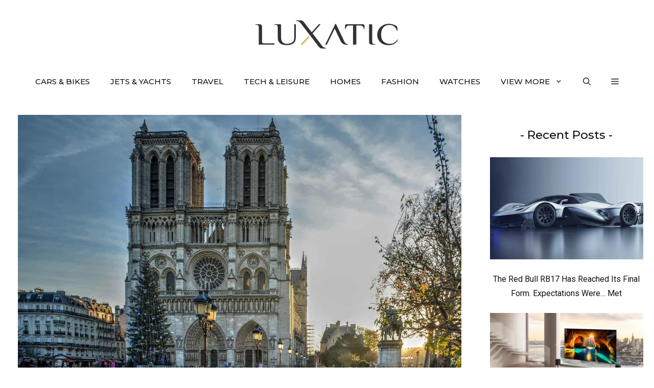

--- FILE ---
content_type: text/html; charset=UTF-8
request_url: https://luxatic.com/most-beautiful-cathedrals/notre-dame-cathedral-de-paris/
body_size: 23250
content:
<!DOCTYPE html>
<html lang="en-US">
<head>
	<meta charset="UTF-8">
	<meta name='robots' content='noindex, follow' />
	<style>img:is([sizes="auto" i], [sizes^="auto," i]) { contain-intrinsic-size: 3000px 1500px }</style>
	<meta name="viewport" content="width=device-width, initial-scale=1">
	<!-- This site is optimized with the Yoast SEO plugin v26.7 - https://yoast.com/wordpress/plugins/seo/ -->
	<title>Notre Dame Cathedral de Paris - Luxatic</title>
	<meta property="og:locale" content="en_US" />
	<meta property="og:type" content="article" />
	<meta property="og:title" content="Notre Dame Cathedral de Paris - Luxatic" />
	<meta property="og:description" content="Notre Dame Cathedral de Paris / Paris Tourist Office / parisinfo.com" />
	<meta property="og:url" content="https://luxatic.com/most-beautiful-cathedrals/notre-dame-cathedral-de-paris/" />
	<meta property="og:site_name" content="Luxatic" />
	<meta property="article:publisher" content="https://www.facebook.com/Luxatic" />
	<meta property="article:modified_time" content="2023-05-03T18:06:43+00:00" />
	<meta property="og:image" content="https://luxatic.com/most-beautiful-cathedrals/notre-dame-cathedral-de-paris" />
	<meta property="og:image:width" content="1500" />
	<meta property="og:image:height" content="1033" />
	<meta property="og:image:type" content="image/jpeg" />
	<script type="application/ld+json" class="yoast-schema-graph">{"@context":"https://schema.org","@graph":[{"@type":"Article","@id":"https://luxatic.com/most-beautiful-cathedrals/notre-dame-cathedral-de-paris/#article","isPartOf":{"@id":"https://luxatic.com/most-beautiful-cathedrals/notre-dame-cathedral-de-paris/"},"author":{"name":"Adrian Prisca","@id":"https://luxatic.com/#/schema/person/39bc9019571104770471ad68b4ebd2d3"},"headline":"Notre Dame Cathedral de Paris","datePublished":"2023-05-03T18:06:25+00:00","dateModified":"2023-05-03T18:06:43+00:00","mainEntityOfPage":{"@id":"https://luxatic.com/most-beautiful-cathedrals/notre-dame-cathedral-de-paris/"},"wordCount":5,"commentCount":0,"publisher":{"@id":"https://luxatic.com/#organization"},"image":{"@id":"https://luxatic.com/most-beautiful-cathedrals/notre-dame-cathedral-de-paris/#primaryimage"},"thumbnailUrl":"https://cdn.luxatic.com/wp-content/uploads/2023/05/Notre-Dame-Cathedral-de-Paris.jpg","inLanguage":"en-US","potentialAction":[{"@type":"CommentAction","name":"Comment","target":["https://luxatic.com/most-beautiful-cathedrals/notre-dame-cathedral-de-paris/#respond"]}]},{"@type":"WebPage","@id":"https://luxatic.com/most-beautiful-cathedrals/notre-dame-cathedral-de-paris/","url":"https://luxatic.com/most-beautiful-cathedrals/notre-dame-cathedral-de-paris/","name":"Notre Dame Cathedral de Paris - Luxatic","isPartOf":{"@id":"https://luxatic.com/#website"},"primaryImageOfPage":{"@id":"https://luxatic.com/most-beautiful-cathedrals/notre-dame-cathedral-de-paris/#primaryimage"},"image":{"@id":"https://luxatic.com/most-beautiful-cathedrals/notre-dame-cathedral-de-paris/#primaryimage"},"thumbnailUrl":"https://cdn.luxatic.com/wp-content/uploads/2023/05/Notre-Dame-Cathedral-de-Paris.jpg","datePublished":"2023-05-03T18:06:25+00:00","dateModified":"2023-05-03T18:06:43+00:00","breadcrumb":{"@id":"https://luxatic.com/most-beautiful-cathedrals/notre-dame-cathedral-de-paris/#breadcrumb"},"inLanguage":"en-US","potentialAction":[{"@type":"ReadAction","target":["https://luxatic.com/most-beautiful-cathedrals/notre-dame-cathedral-de-paris/"]}]},{"@type":"ImageObject","inLanguage":"en-US","@id":"https://luxatic.com/most-beautiful-cathedrals/notre-dame-cathedral-de-paris/#primaryimage","url":"https://cdn.luxatic.com/wp-content/uploads/2023/05/Notre-Dame-Cathedral-de-Paris.jpg","contentUrl":"https://cdn.luxatic.com/wp-content/uploads/2023/05/Notre-Dame-Cathedral-de-Paris.jpg","width":1500,"height":1033,"caption":"Notre Dame Cathedral de Paris / Paris Tourist Office / parisinfo.com"},{"@type":"BreadcrumbList","@id":"https://luxatic.com/most-beautiful-cathedrals/notre-dame-cathedral-de-paris/#breadcrumb","itemListElement":[{"@type":"ListItem","position":1,"name":"Home","item":"https://luxatic.com/"},{"@type":"ListItem","position":2,"name":"Travel","item":"https://luxatic.com/travel/"},{"@type":"ListItem","position":3,"name":"25 Most Beautiful Cathedrals in the World","item":"https://luxatic.com/most-beautiful-cathedrals/"},{"@type":"ListItem","position":4,"name":"Notre Dame Cathedral de Paris"}]},{"@type":"WebSite","@id":"https://luxatic.com/#website","url":"https://luxatic.com/","name":"Luxatic","description":"Luxury Lifestyle at its Finest","publisher":{"@id":"https://luxatic.com/#organization"},"potentialAction":[{"@type":"SearchAction","target":{"@type":"EntryPoint","urlTemplate":"https://luxatic.com/?s={search_term_string}"},"query-input":{"@type":"PropertyValueSpecification","valueRequired":true,"valueName":"search_term_string"}}],"inLanguage":"en-US"},{"@type":"Organization","@id":"https://luxatic.com/#organization","name":"Luxatic","url":"https://luxatic.com/","logo":{"@type":"ImageObject","inLanguage":"en-US","@id":"https://luxatic.com/#/schema/logo/image/","url":"https://cdn.luxatic.com/wp-content/uploads/2022/07/logo_2x.png","contentUrl":"https://cdn.luxatic.com/wp-content/uploads/2022/07/logo_2x.png","width":560,"height":110,"caption":"Luxatic"},"image":{"@id":"https://luxatic.com/#/schema/logo/image/"},"sameAs":["https://www.facebook.com/Luxatic","https://x.com/Luxatic","https://www.instagram.com/luxaticinc","https://pinterest.com/luxatic/","https://www.youtube.com/luxatic","https://www.linkedin.com/company/luxatic"]},{"@type":"Person","@id":"https://luxatic.com/#/schema/person/39bc9019571104770471ad68b4ebd2d3","name":"Adrian Prisca","image":{"@type":"ImageObject","inLanguage":"en-US","@id":"https://luxatic.com/#/schema/person/image/","url":"https://cdn.luxatic.com/wp-content/uploads/2023/11/adrian-prisca-photo-96x96.jpg","contentUrl":"https://cdn.luxatic.com/wp-content/uploads/2023/11/adrian-prisca-photo-96x96.jpg","caption":"Adrian Prisca"},"description":"Founder of Luxatic and countless other projects, Adrian has shaped this website into a go-to source for discerning readers looking for the latest in luxury products and experiences. He has over 15 years of experience in creating, managing and publishing lifestyle content across numerous platforms and he’s considered a leading voice in the luxury industry.","sameAs":["https://www.instagram.com/mrprisca/","https://www.linkedin.com/in/adrianprisca/","https://x.com/adrianprisca","https://www.youtube.com/MrPrisca"],"url":"https://luxatic.com/author/adrian-prisca/"}]}</script>
	<!-- / Yoast SEO plugin. -->


<link rel='dns-prefetch' href='//scripts.mediavine.com' />
<link href='https://fonts.gstatic.com' crossorigin rel='preconnect' />
<link href='https://fonts.googleapis.com' crossorigin rel='preconnect' />
<link rel="alternate" type="application/rss+xml" title="Luxatic &raquo; Feed" href="https://luxatic.com/feed/" />
<link rel="alternate" type="application/rss+xml" title="Luxatic &raquo; Comments Feed" href="https://luxatic.com/comments/feed/" />
<link rel="alternate" type="application/rss+xml" title="Luxatic &raquo; Notre Dame Cathedral de Paris Comments Feed" href="https://luxatic.com/most-beautiful-cathedrals/notre-dame-cathedral-de-paris/#main/feed/" />
<link rel='stylesheet' id='wp-block-library-css' href='https://cdn.luxatic.com/wp-includes/css/dist/block-library/style.min.css?ver=6.8.3' media='all' />
<link rel='stylesheet' id='generate-comments-css' href='https://cdn.luxatic.com/wp-content/themes/generatepress/assets/css/components/comments.min.css?ver=3.5.1' media='all' />
<link rel='stylesheet' id='generate-widget-areas-css' href='https://cdn.luxatic.com/wp-content/themes/generatepress/assets/css/components/widget-areas.min.css?ver=3.5.1' media='all' />
<link rel='stylesheet' id='generate-style-css' href='https://cdn.luxatic.com/wp-content/themes/generatepress/assets/css/main.min.css?ver=3.5.1' media='all' />
<style id='generate-style-inline-css'>
@media (max-width:768px){}
body{background-color:var(--base-3);color:var(--contrast);}a{color:var(--contrast-2);}a:visited{color:var(--contrast);}a:hover, a:focus{text-decoration:underline;}.entry-title a, .site-branding a, a.button, .wp-block-button__link, .main-navigation a{text-decoration:none;}a:hover, a:focus, a:active{color:var(--contrast-3);}.grid-container{max-width:1250px;}.wp-block-group__inner-container{max-width:1250px;margin-left:auto;margin-right:auto;}.site-header .header-image{width:280px;}:root{--contrast:#333;--contrast-2:#111;--contrast-3:#878996;--base:#e6e6e6;--base-2:#fcfcfc;--base-3:#ffffff;--accent:#ea4b3c;--accent-button:#ab2c59;--accent-button-hover:rgba(255,143,138,0.9);}:root .has-contrast-color{color:var(--contrast);}:root .has-contrast-background-color{background-color:var(--contrast);}:root .has-contrast-2-color{color:var(--contrast-2);}:root .has-contrast-2-background-color{background-color:var(--contrast-2);}:root .has-contrast-3-color{color:var(--contrast-3);}:root .has-contrast-3-background-color{background-color:var(--contrast-3);}:root .has-base-color{color:var(--base);}:root .has-base-background-color{background-color:var(--base);}:root .has-base-2-color{color:var(--base-2);}:root .has-base-2-background-color{background-color:var(--base-2);}:root .has-base-3-color{color:var(--base-3);}:root .has-base-3-background-color{background-color:var(--base-3);}:root .has-accent-color{color:var(--accent);}:root .has-accent-background-color{background-color:var(--accent);}:root .has-accent-button-color{color:var(--accent-button);}:root .has-accent-button-background-color{background-color:var(--accent-button);}:root .has-accent-button-hover-color{color:var(--accent-button-hover);}:root .has-accent-button-hover-background-color{background-color:var(--accent-button-hover);}.gp-modal:not(.gp-modal--open):not(.gp-modal--transition){display:none;}.gp-modal--transition:not(.gp-modal--open){pointer-events:none;}.gp-modal-overlay:not(.gp-modal-overlay--open):not(.gp-modal--transition){display:none;}.gp-modal__overlay{display:none;position:fixed;top:0;left:0;right:0;bottom:0;background:rgba(0,0,0,0.2);display:flex;justify-content:center;align-items:center;z-index:10000;backdrop-filter:blur(3px);transition:opacity 500ms ease;opacity:0;}.gp-modal--open:not(.gp-modal--transition) .gp-modal__overlay{opacity:1;}.gp-modal__container{max-width:100%;max-height:100vh;transform:scale(0.9);transition:transform 500ms ease;padding:0 10px;}.gp-modal--open:not(.gp-modal--transition) .gp-modal__container{transform:scale(1);}.search-modal-fields{display:flex;}.gp-search-modal .gp-modal__overlay{align-items:flex-start;padding-top:25vh;background:var(--gp-search-modal-overlay-bg-color);}.search-modal-form{width:500px;max-width:100%;background-color:var(--gp-search-modal-bg-color);color:var(--gp-search-modal-text-color);}.search-modal-form .search-field, .search-modal-form .search-field:focus{width:100%;height:60px;background-color:transparent;border:0;appearance:none;color:currentColor;}.search-modal-fields button, .search-modal-fields button:active, .search-modal-fields button:focus, .search-modal-fields button:hover{background-color:transparent;border:0;color:currentColor;width:60px;}body, button, input, select, textarea{font-family:Roboto, sans-serif;font-size:19px;}body{line-height:1.8;}@media (max-width:768px){body, button, input, select, textarea{font-size:18px;}}.top-bar{font-family:-apple-system, system-ui, BlinkMacSystemFont, "Segoe UI", Helvetica, Arial, sans-serif, "Apple Color Emoji", "Segoe UI Emoji", "Segoe UI Symbol";font-size:15px;}.main-title{font-size:30px;}.site-description{font-size:16px;}.main-navigation a, .main-navigation .menu-toggle, .main-navigation .menu-bar-items{font-family:Montserrat, sans-serif;font-weight:500;text-transform:uppercase;font-size:15px;}@media (max-width: 1024px){.main-navigation a, .main-navigation .menu-toggle, .main-navigation .menu-bar-items{font-size:15px;}}.widget-title{font-family:Montserrat, sans-serif;font-size:21px;}button:not(.menu-toggle),html input[type="button"],input[type="reset"],input[type="submit"],.button,.wp-block-button .wp-block-button__link{font-family:-apple-system, system-ui, BlinkMacSystemFont, "Segoe UI", Helvetica, Arial, sans-serif, "Apple Color Emoji", "Segoe UI Emoji", "Segoe UI Symbol";font-weight:600;font-size:16px;}@media (max-width:768px){button:not(.menu-toggle),html input[type="button"],input[type="reset"],input[type="submit"],.button,.wp-block-button .wp-block-button__link{font-size:15px;}}h2.entry-title{font-family:Montserrat, sans-serif;font-weight:500;font-size:24px;line-height:1.5;}.site-info{font-family:-apple-system, system-ui, BlinkMacSystemFont, "Segoe UI", Helvetica, Arial, sans-serif, "Apple Color Emoji", "Segoe UI Emoji", "Segoe UI Symbol";font-size:15px;}h1{font-family:Montserrat, sans-serif;font-weight:500;font-size:37px;line-height:1.5;}@media (max-width:768px){h1{font-size:28px;line-height:1.4;}}h2{font-family:Montserrat, sans-serif;font-weight:500;font-size:31px;line-height:1.5;}@media (max-width: 1024px){h2{font-size:30px;}}@media (max-width:768px){h2{font-size:25px;line-height:1.4;}}h3{font-family:Montserrat, sans-serif;font-weight:500;font-size:23px;line-height:1.7;}@media (max-width:768px){h3{font-size:20px;}}h4{font-family:Montserrat, sans-serif;font-weight:500;font-size:18px;line-height:1.7;}.top-bar{background-color:var(--base-3);color:var(--contrast-2);}.top-bar a{color:var(--contrast-2);}.top-bar a:hover{color:var(--accent);}.site-header{background-color:var(--base-3);color:var(--contrast);}.site-header a{color:var(--contrast-2);}.site-header a:hover{color:var(--contrast-3);}.main-title a,.main-title a:hover{color:var(--contrast);}.site-description{color:var(--contrast);}.main-navigation .main-nav ul li a, .main-navigation .menu-toggle, .main-navigation .menu-bar-items{color:var(--contrast-2);}.main-navigation .main-nav ul li:not([class*="current-menu-"]):hover > a, .main-navigation .main-nav ul li:not([class*="current-menu-"]):focus > a, .main-navigation .main-nav ul li.sfHover:not([class*="current-menu-"]) > a, .main-navigation .menu-bar-item:hover > a, .main-navigation .menu-bar-item.sfHover > a{color:var(--accent);}button.menu-toggle:hover,button.menu-toggle:focus{color:var(--contrast-2);}.main-navigation .main-nav ul li[class*="current-menu-"] > a{color:var(--contrast-2);}.navigation-search input[type="search"],.navigation-search input[type="search"]:active, .navigation-search input[type="search"]:focus, .main-navigation .main-nav ul li.search-item.active > a, .main-navigation .menu-bar-items .search-item.active > a{color:var(--accent);}.main-navigation ul ul{background-color:var(--base-3);}.main-navigation .main-nav ul ul li a{color:var(--contrast);}.main-navigation .main-nav ul ul li:not([class*="current-menu-"]):hover > a,.main-navigation .main-nav ul ul li:not([class*="current-menu-"]):focus > a, .main-navigation .main-nav ul ul li.sfHover:not([class*="current-menu-"]) > a{background-color:var(--base-3);}.separate-containers .inside-article, .separate-containers .comments-area, .separate-containers .page-header, .one-container .container, .separate-containers .paging-navigation, .inside-page-header{color:var(--contrast);background-color:var(--base-3);}.inside-article a,.paging-navigation a,.comments-area a,.page-header a{color:var(--accent-button);}.inside-article a:hover,.paging-navigation a:hover,.comments-area a:hover,.page-header a:hover{color:var(--accent);}.entry-header h1,.page-header h1{color:var(--contrast-2);}.entry-title a{color:var(--contrast-2);}.entry-title a:hover{color:var(--contrast-3);}.entry-meta{color:var(--contrast-2);}.entry-meta a{color:var(--contrast-2);}.entry-meta a:hover{color:var(--contrast-3);}.sidebar .widget{color:var(--contrast-2);background-color:var(--base-3);}.sidebar .widget a{color:var(--contrast-2);}.sidebar .widget a:hover{color:var(--contrast-3);}.sidebar .widget .widget-title{color:var(--contrast-2);}.footer-widgets{color:var(--contrast-2);background-color:var(--base-2);}.footer-widgets a{color:var(--contrast-2);}.footer-widgets a:hover{color:var(--contrast-3);}.footer-widgets .widget-title{color:var(--contrast-2);}.site-info{color:var(--contrast-2);background-color:var(--base-2);}.site-info a{color:var(--contrast-2);}.site-info a:hover{color:var(--contrast-3);}.footer-bar .widget_nav_menu .current-menu-item a{color:var(--contrast-3);}input[type="text"],input[type="email"],input[type="url"],input[type="password"],input[type="search"],input[type="tel"],input[type="number"],textarea,select{color:var(--contrast);background-color:var(--base-2);border-color:var(--base);}input[type="text"]:focus,input[type="email"]:focus,input[type="url"]:focus,input[type="password"]:focus,input[type="search"]:focus,input[type="tel"]:focus,input[type="number"]:focus,textarea:focus,select:focus{color:var(--contrast);background-color:var(--base-3);border-color:var(--base);}button,html input[type="button"],input[type="reset"],input[type="submit"],a.button,a.wp-block-button__link:not(.has-background){color:var(--contrast-2);background-color:var(--base-2);}button:hover,html input[type="button"]:hover,input[type="reset"]:hover,input[type="submit"]:hover,a.button:hover,button:focus,html input[type="button"]:focus,input[type="reset"]:focus,input[type="submit"]:focus,a.button:focus,a.wp-block-button__link:not(.has-background):active,a.wp-block-button__link:not(.has-background):focus,a.wp-block-button__link:not(.has-background):hover{color:var(--contrast-2);background-color:#ffd700;}a.generate-back-to-top{background-color:var(--accent-button);color:var(--base-3);}a.generate-back-to-top:hover,a.generate-back-to-top:focus{background-color:var(--accent);color:var(--base-3);}:root{--gp-search-modal-bg-color:var(--base-3);--gp-search-modal-text-color:var(--contrast);--gp-search-modal-overlay-bg-color:rgba(0,0,0,0.2);}@media (max-width: 768px){.main-navigation .menu-bar-item:hover > a, .main-navigation .menu-bar-item.sfHover > a{background:none;color:var(--contrast-2);}}.inside-top-bar{padding:5px 10px 5px 10px;}.inside-header{padding:40px 20px 30px 20px;}.nav-below-header .main-navigation .inside-navigation.grid-container, .nav-above-header .main-navigation .inside-navigation.grid-container{padding:0px;}.separate-containers .inside-article, .separate-containers .comments-area, .separate-containers .page-header, .separate-containers .paging-navigation, .one-container .site-content, .inside-page-header{padding:0px 20px 20px 20px;}.site-main .wp-block-group__inner-container{padding:0px 20px 20px 20px;}.separate-containers .paging-navigation{padding-top:20px;padding-bottom:20px;}.entry-content .alignwide, body:not(.no-sidebar) .entry-content .alignfull{margin-left:-20px;width:calc(100% + 40px);max-width:calc(100% + 40px);}.one-container.right-sidebar .site-main,.one-container.both-right .site-main{margin-right:20px;}.one-container.left-sidebar .site-main,.one-container.both-left .site-main{margin-left:20px;}.one-container.both-sidebars .site-main{margin:0px 20px 0px 20px;}.sidebar .widget, .page-header, .widget-area .main-navigation, .site-main > *{margin-bottom:30px;}.separate-containers .site-main{margin:30px;}.both-right .inside-left-sidebar,.both-left .inside-left-sidebar{margin-right:15px;}.both-right .inside-right-sidebar,.both-left .inside-right-sidebar{margin-left:15px;}.one-container.archive .post:not(:last-child):not(.is-loop-template-item), .one-container.blog .post:not(:last-child):not(.is-loop-template-item){padding-bottom:20px;}.separate-containers .featured-image{margin-top:30px;}.separate-containers .inside-right-sidebar, .separate-containers .inside-left-sidebar{margin-top:30px;margin-bottom:30px;}.main-navigation .main-nav ul li a,.menu-toggle,.main-navigation .menu-bar-item > a{line-height:70px;}.main-navigation .main-nav ul ul li a{padding:20px;}.navigation-search input[type="search"]{height:70px;}.rtl .menu-item-has-children .dropdown-menu-toggle{padding-left:20px;}.menu-item-has-children ul .dropdown-menu-toggle{padding-top:20px;padding-bottom:20px;margin-top:-20px;}.rtl .main-navigation .main-nav ul li.menu-item-has-children > a{padding-right:20px;}.widget-area .widget{padding:20px 0px 40px 0px;}.footer-widgets-container{padding:60px 20px 30px 20px;}.inside-site-info{padding:30px 20px 30px 20px;}@media (max-width:768px){.separate-containers .inside-article, .separate-containers .comments-area, .separate-containers .page-header, .separate-containers .paging-navigation, .one-container .site-content, .inside-page-header{padding:0px 20px 80px 20px;}.site-main .wp-block-group__inner-container{padding:0px 20px 80px 20px;}.inside-header{padding-top:20px;padding-right:60px;padding-bottom:0px;padding-left:60px;}.widget-area .widget{padding-top:20px;padding-right:20px;padding-bottom:20px;padding-left:20px;}.footer-widgets-container{padding-right:20px;padding-left:20px;}.inside-site-info{padding-right:10px;padding-left:10px;}.entry-content .alignwide, body:not(.no-sidebar) .entry-content .alignfull{margin-left:-20px;width:calc(100% + 40px);max-width:calc(100% + 40px);}.one-container .site-main .paging-navigation{margin-bottom:30px;}}/* End cached CSS */.is-right-sidebar{width:25%;}.is-left-sidebar{width:25%;}.site-content .content-area{width:75%;}@media (max-width: 768px){.main-navigation .menu-toggle,.sidebar-nav-mobile:not(#sticky-placeholder){display:block;}.main-navigation ul,.gen-sidebar-nav,.main-navigation:not(.slideout-navigation):not(.toggled) .main-nav > ul,.has-inline-mobile-toggle #site-navigation .inside-navigation > *:not(.navigation-search):not(.main-nav){display:none;}.nav-align-right .inside-navigation,.nav-align-center .inside-navigation{justify-content:space-between;}}
.dynamic-author-image-rounded{border-radius:100%;}.dynamic-featured-image, .dynamic-author-image{vertical-align:middle;}.one-container.blog .dynamic-content-template:not(:last-child), .one-container.archive .dynamic-content-template:not(:last-child){padding-bottom:0px;}.dynamic-entry-excerpt > p:last-child{margin-bottom:0px;}
@media (max-width: 768px){.main-navigation .menu-toggle,.main-navigation .mobile-bar-items a,.main-navigation .menu-bar-item > a{padding-left:20px;padding-right:20px;}.main-navigation .main-nav ul li a,.main-navigation .menu-toggle,.main-navigation .mobile-bar-items a,.main-navigation .menu-bar-item > a{line-height:55px;}.main-navigation .site-logo.navigation-logo img, .mobile-header-navigation .site-logo.mobile-header-logo img, .navigation-search input[type="search"]{height:55px;}}.post-image:not(:first-child), .page-content:not(:first-child), .entry-content:not(:first-child), .entry-summary:not(:first-child), footer.entry-meta{margin-top:1.2em;}.post-image-above-header .inside-article div.featured-image, .post-image-above-header .inside-article div.post-image{margin-bottom:1.2em;}.main-navigation.slideout-navigation .main-nav > ul > li > a{line-height:70px;}
</style>
<link rel='stylesheet' id='generate-google-fonts-css' href='https://fonts.googleapis.com/css?family=Montserrat%3A100%2C100italic%2C200%2C200italic%2C300%2C300italic%2Cregular%2Citalic%2C500%2C500italic%2C600%2C600italic%2C700%2C700italic%2C800%2C800italic%2C900%2C900italic%7CRoboto%3A100%2C100italic%2C300%2C300italic%2Cregular%2Citalic%2C500%2C500italic%2C700%2C700italic%2C900%2C900italic&#038;display=swap&#038;ver=3.5.1' media='all' />
<style id='generateblocks-inline-css'>
.gb-container.gb-tabs__item:not(.gb-tabs__item-open){display:none;}.gb-container-bcfd81c7{text-align:center;}.gb-container-cade0e22{text-align:left;}.gb-container-e2aa32b9{font-size:16px;}.gb-container-8e76ec84{font-size:16px;font-weight:bold;text-transform:uppercase;text-align:left;}.gb-container-88550f0a{font-weight:bold;text-transform:uppercase;text-align:left;}.gb-container-97fb7ab7{font-size:16px;font-weight:bold;text-transform:uppercase;text-align:left;}.gb-container-2f49df41{font-size:16px;text-align:left;}.gb-block-image-60df0a2f{text-align:left;}.gb-image-60df0a2f{vertical-align:middle;}.gb-block-image-2400e40a{text-align:center;}.gb-image-2400e40a{vertical-align:middle;}.gb-accordion__item:not(.gb-accordion__item-open) > .gb-button .gb-accordion__icon-open{display:none;}.gb-accordion__item.gb-accordion__item-open > .gb-button .gb-accordion__icon{display:none;}a.gb-button-90e48df8{display:inline-flex;align-items:center;justify-content:center;text-align:center;padding-right:20px;color:var(--contrast-2);text-decoration:none;}a.gb-button-90e48df8:hover, a.gb-button-90e48df8:active, a.gb-button-90e48df8:focus{color:var(--contrast-3);}a.gb-button-90e48df8 .gb-icon{line-height:0;}a.gb-button-90e48df8 .gb-icon svg{width:1.1em;height:1.1em;fill:currentColor;}a.gb-button-7ff22dec{display:inline-flex;align-items:center;justify-content:center;text-align:center;padding-right:20px;color:var(--contrast-2);text-decoration:none;}a.gb-button-7ff22dec:hover, a.gb-button-7ff22dec:active, a.gb-button-7ff22dec:focus{color:var(--contrast-3);}a.gb-button-7ff22dec .gb-icon{line-height:0;}a.gb-button-7ff22dec .gb-icon svg{width:1.1em;height:1.1em;fill:currentColor;}a.gb-button-85a55f3f{display:inline-flex;align-items:center;justify-content:center;text-align:center;padding-right:20px;color:var(--contrast-2);text-decoration:none;}a.gb-button-85a55f3f:hover, a.gb-button-85a55f3f:active, a.gb-button-85a55f3f:focus{color:var(--contrast-3);}a.gb-button-85a55f3f .gb-icon{line-height:0;}a.gb-button-85a55f3f .gb-icon svg{width:1.1em;height:1.1em;fill:currentColor;}a.gb-button-2e82a0a9{display:inline-flex;align-items:center;justify-content:center;text-align:center;padding-right:20px;color:var(--contrast-2);text-decoration:none;}a.gb-button-2e82a0a9:hover, a.gb-button-2e82a0a9:active, a.gb-button-2e82a0a9:focus{color:var(--contrast-3);}a.gb-button-2e82a0a9 .gb-icon{line-height:0;}a.gb-button-2e82a0a9 .gb-icon svg{width:1.1em;height:1.1em;fill:currentColor;}a.gb-button-bc893506{display:inline-flex;align-items:center;justify-content:center;column-gap:0.5em;text-align:center;padding-right:20px;color:var(--contrast-2);text-decoration:none;}a.gb-button-bc893506:hover, a.gb-button-bc893506:active, a.gb-button-bc893506:focus{color:var(--contrast-3);}a.gb-button-bc893506 .gb-icon{line-height:0;}a.gb-button-bc893506 .gb-icon svg{width:1.1em;height:1.1em;fill:currentColor;}a.gb-button-3f1041db{display:inline-flex;align-items:center;justify-content:center;column-gap:0.5em;text-align:center;color:var(--contrast-2);text-decoration:none;}a.gb-button-3f1041db:hover, a.gb-button-3f1041db:active, a.gb-button-3f1041db:focus{color:var(--contrast-3);}a.gb-button-3f1041db .gb-icon{line-height:0;}a.gb-button-3f1041db .gb-icon svg{width:1.1em;height:1.1em;fill:currentColor;}:root{--gb-container-width:1250px;}.gb-container .wp-block-image img{vertical-align:middle;}.gb-grid-wrapper .wp-block-image{margin-bottom:0;}.gb-highlight{background:none;}.gb-shape{line-height:0;}.gb-container-link{position:absolute;top:0;right:0;bottom:0;left:0;z-index:99;}
</style>
<link rel='stylesheet' id='generate-offside-css' href='https://cdn.luxatic.com/wp-content/plugins/gp-premium/menu-plus/functions/css/offside.min.css?ver=2.5.5' media='all' />
<style id='generate-offside-inline-css'>
:root{--gp-slideout-width:265px;}.slideout-navigation.main-navigation{background-color:var(--base-2);}.slideout-navigation.main-navigation .main-nav ul li a{color:var(--contrast-2);}.slideout-navigation.main-navigation ul ul{background-color:var(--base-2);}.slideout-navigation.main-navigation .main-nav ul li:not([class*="current-menu-"]):hover > a, .slideout-navigation.main-navigation .main-nav ul li:not([class*="current-menu-"]):focus > a, .slideout-navigation.main-navigation .main-nav ul li.sfHover:not([class*="current-menu-"]) > a{color:var(--accent);background-color:var(--base-2);}.slideout-navigation.main-navigation .main-nav ul li[class*="current-menu-"] > a{color:var(--contrast-2);background-color:var(--base-2);}.slideout-navigation, .slideout-navigation a{color:var(--contrast-2);}.slideout-navigation button.slideout-exit{color:var(--contrast-2);padding-left:20px;padding-right:20px;}.slide-opened nav.toggled .menu-toggle:before{display:none;}@media (max-width: 768px){.menu-bar-item.slideout-toggle{display:none;}}
.slideout-navigation.main-navigation .main-nav ul li a{font-family:Montserrat, sans-serif;font-size:16px;}@media (max-width:768px){.slideout-navigation.main-navigation .main-nav ul li a{font-size:15px;}}
</style>
<link rel='stylesheet' id='generate-navigation-branding-css' href='https://cdn.luxatic.com/wp-content/plugins/gp-premium/menu-plus/functions/css/navigation-branding-flex.min.css?ver=2.5.5' media='all' />
<style id='generate-navigation-branding-inline-css'>
@media (max-width: 768px){.site-header, #site-navigation, #sticky-navigation{display:none !important;opacity:0.0;}#mobile-header{display:block !important;width:100% !important;}#mobile-header .main-nav > ul{display:none;}#mobile-header.toggled .main-nav > ul, #mobile-header .menu-toggle, #mobile-header .mobile-bar-items{display:block;}#mobile-header .main-nav{-ms-flex:0 0 100%;flex:0 0 100%;-webkit-box-ordinal-group:5;-ms-flex-order:4;order:4;}}.main-navigation.has-branding .inside-navigation.grid-container, .main-navigation.has-branding.grid-container .inside-navigation:not(.grid-container){padding:0px 20px 0px 20px;}.main-navigation.has-branding:not(.grid-container) .inside-navigation:not(.grid-container) .navigation-branding{margin-left:10px;}.navigation-branding img, .site-logo.mobile-header-logo img{height:70px;width:auto;}.navigation-branding .main-title{line-height:70px;}@media (max-width: 768px){.main-navigation.has-branding.nav-align-center .menu-bar-items, .main-navigation.has-sticky-branding.navigation-stick.nav-align-center .menu-bar-items{margin-left:auto;}.navigation-branding{margin-right:auto;margin-left:10px;}.navigation-branding .main-title, .mobile-header-navigation .site-logo{margin-left:10px;}.main-navigation.has-branding .inside-navigation.grid-container{padding:0px;}.navigation-branding img, .site-logo.mobile-header-logo{height:55px;}.navigation-branding .main-title{line-height:55px;}}
</style>
<script async="async" fetchpriority="high" data-noptimize="1" data-cfasync="false" src="https://scripts.mediavine.com/tags/luxatic.js?ver=6.8.3" id="mv-script-wrapper-js"></script>
<script src="https://cdn.luxatic.com/wp-includes/js/jquery/jquery.min.js?ver=3.7.1" id="jquery-core-js" defer></script>
<script src="https://cdn.luxatic.com/wp-includes/js/jquery/jquery-migrate.min.js?ver=3.4.1" id="jquery-migrate-js" defer></script>
<script type='text/javascript'>window.presslabs = {"home_url":"https:\/\/luxatic.com"}</script><script type='text/javascript'>
	(function () {
		var pl_beacon = document.createElement('script');
		pl_beacon.type = 'text/javascript';
		pl_beacon.async = true;
		var host = 'https://luxatic.com';
		if ('https:' == document.location.protocol) {
			host = host.replace('http://', 'https://');
		}
		pl_beacon.src = host + '/' + 'gMwGUkp3rpxi' + '.js?ts=' + Math.floor((Math.random() * 100000) + 1);
		var first_script_tag = document.getElementsByTagName('script')[0];
		first_script_tag.parentNode.insertBefore(pl_beacon, first_script_tag);
	})();
</script><link rel="icon" href="https://cdn.luxatic.com/wp-content/uploads/2023/09/fav_icon-50x50.png" sizes="32x32" />
<link rel="icon" href="https://cdn.luxatic.com/wp-content/uploads/2023/09/fav_icon.png" sizes="192x192" />
<link rel="apple-touch-icon" href="https://cdn.luxatic.com/wp-content/uploads/2023/09/fav_icon.png" />
<meta name="msapplication-TileImage" content="https://cdn.luxatic.com/wp-content/uploads/2023/09/fav_icon.png" />
		<style id="wp-custom-css">
			/* GeneratePress Site CSS */ /* top bar menu spacing */

.top-bar .widget_nav_menu li {
	margin: 5px 15px;
}


@media (max-width: 768px) {
  .top-bar {
    display: none;
  }

	
    .inside-footer-widgets .widget,
    .inside-footer-widgets .widget * {
        text-align: center;
    }
   
	.lsi-social-icons {text-align:center!important;}
    .search-item {
        display: none;
    }
}

/* category menu hover lines */

.main-navigation .menu > .menu-item > a::after {
    content: "";
    position: absolute;
    right: 50;
    left: 50%;
    color: var(--accent-button);  
    top: 8px; 
    -webkit-transform: translateX(-50%);
    transform: translateX(-50%);
    display: block;
    width: 0;
    height: 2px; 
    background-color: currentColor;
    transition: 0.3s width ease;
}

.main-navigation .menu > .menu-item > a:hover::after,
.main-navigation .menu > .menu-item > a:focus::after,
.main-navigation .menu > .current-menu-item > a::after{
    width: 40px; 
    color: var(--accent-button);  
}



/* post meta size */

.post-meta {
	font-size: 14px;
}

.entry-meta {
	font-size: 14px;
}

/* wpsp meta spacing */

.wp-show-posts-entry-meta {
	margin-top: 5px;
}

/* wpsp space between post on mobile */

.wp-show-posts-image {
	margin-top: 20px;
}

/* center footer widgets */

.inside-footer-widgets {
    text-align: center;
}

/* mailchimp form styling */

.mc4wp-form-fields  {
    text-align: center;
}

.mc4wp-form input[type=text], .mc4wp-form input[type=email] {
	background-color: var(--base-3);	
	line-height: 30px;
  border: 1px solid var(--accent-button);
	border-radius: 0px;
	margin: 2px;
}
 
.mc4wp-form input[type=submit] {
	line-height: 30px;
	border: 1px solid var(--accent-button);
  border-radius: 0px;
	margin: 2px;
  transition: all 0.5s ease 0s;
}

@media (max-width: 768px) {
.mc4wp-form input[type=text], .mc4wp-form input[type=email], .mc4wp-form input[type=submit] {
		width: 100%;
	}
}

/* sidebar mailchimp form full width */

.widget .mc4wp-form input[type=text],
.widget .mc4wp-form input[type=email],
.widget .mc4wp-form input[type=submit] {
	width: 100%;
}

/* lightweight social icons */

.lsi-social-icons li a, .lsi-social-icons li a:hover {
padding: 0px !important;
margin: 10px 6px 0px 6px !important;
}
 /* End GeneratePress Site CSS */



.author-box {
    display: -webkit-box;
    display: -ms-flexbox;
    display: flex;
    -ms-flex-wrap: wrap;
    flex-wrap: wrap;
    padding: 4%;
    margin-top: 30px;
    font-size: 15px;
    border: 1px solid #eee;
}

.author-links a {
    font-size: 3em;
    line-height: 0.5em;
    float: right;
}

.author-box .avatar {
    width: 40px;
    border-radius: 100%;
    margin-right: 20px;
}

.author-title {
   font-weight: 700;
}

.author-title a {
  color: #000;
}

h4.author-title {
    margin-bottom: 0.5em;
}

.author-description {
	margin-bottom: 10px;
}

/* For Mobile Devices */
@media (max-width: 768px) {
    .author-box {
        flex-direction: column;
        text-align: center;
	padding: 50px 10px;
    }

    .author-box .avatar {
        margin-right: 0;
        margin-bottom: 10px;
        width: 100%;
	margin-top: -35px;
    }

    .author-box .avatar img {
        max-width: 70px;
    }
	 }

/* media block mobile fix */

@media (max-width:600px){
	
.wp-block-media-text__content{
	
	padding-top:20px !important;
	
	text-align:center !important}

}

/* end media block mobile fix */

	/* mv mobile fix */

@media only screen and (max-width: 359px) {

.inside-article {

padding-left: 10px !important;

padding-right: 10px !important;

}

}

/* end mv fix */




/* Mediavine Sidebar Fix */

body.mediavine-video__has-sticky .generate-back-to-top {
   bottom: 400px !important;
}
body.adhesion:not(.mediavine-video__has-sticky) .generate-back-to-top {
   bottom: 220px !important;
}

@media only screen and (min-width: 769px) {
   .right-sidebar .content-area {
       max-width: calc(100% - 300px);
   }
   .right-sidebar .widget-area {
       min-width: 300px;
   }
}

/* End Sidebar Fix */


.amznbtn {
    margin: 2rem 0 3rem;
}

.amznbtn a {
    padding: 15px;
    text-decoration: none;
    border: 1px solid #ffd700;
    font-weight: 600;
	font-size: 16px;
	background: #fff;
	color: #000 !important;
}

.amznbtn a:hover {
   background: #ffd700;
 }

.aboutaut {
font-size:30px;
display: inline-block;
font-weight:700;
color:#ddd;
padding:0 10px;
margin-left: 20px;
background-color: #fff;
}

.hoverimg {
  position: relative;
}

.gallery-caption {display: none;}				


#toc_container li,#toc_container ul{margin:0;padding:0}#toc_container.no_bullets li,#toc_container.no_bullets ul,#toc_container.no_bullets ul li,.toc_widget_list.no_bullets,.toc_widget_list.no_bullets li{background:0 0;list-style-type:none;list-style:none}#toc_container.have_bullets li{padding-left:12px}#toc_container ul ul{margin-left:1.5em}#toc_container{background: #fff;border:1px solid #aaa;padding:10px;margin-bottom:1em;width:auto;display:table;font-size:95%;}#toc_container.toc_light_blue{background:#edf6ff}#toc_container.toc_white{/* background:#fff; */}#toc_container.toc_black{background:#000}#toc_container.toc_transparent{background:none transparent}#toc_container p.toc_title{text-align:center;font-weight:700;margin:0;padding:0}#toc_container.toc_black p.toc_title{color:#aaa}#toc_container span.toc_toggle{font-weight:400;font-size:90%}#toc_container p.toc_title+ul.toc_list{margin-top:1em}.toc_wrap_left{float:left;margin-right:10px}.toc_wrap_right{float:right;margin-left:10px}#toc_container a{text-decoration:none;text-shadow:none;color:#666}#toc_container a:hover{text-decoration:underline}.toc_sitemap_posts_letter{font-size:1.5em;font-style:italic}


.hovertext {
  width: 150px;
  display: none;
  position: absolute;
  margin-top: -40%;
  margin-left: calc(50% - 75px);
  text-align: center;
  text-transform: uppercase;
  background-color: #f8e71c;
  color: #000;
  font-size: 14px;
  padding: 10px 20px;
  font-weight: 800;

}

.hoverimg:hover .hovertext {
  display: block;
}


.proscons {
  display: flex;
  flex-wrap: wrap;
  width: 100%;
  margin-bottom: 20px;
}

.pccolumn {
  box-sizing: border-box;
  padding: 20px;
  text-align:center; 
  border: 1px solid #eee;
  flex: 49%;
}


.pccolumn ul {
  list-style-type: none;
  padding-left: 10px;
  font-size: 16px;
  text-align: left;
}

.pccolumn + .pccolumn { margin-left: 2%;}

.pccolumn li::before {content: "•"; color: red; display: inline-block; width: 1em; margin-left: -1em;}

.pcspan {font-family: Georgia, sans-serif; font-size: 1.1em; }

.trustus {
 border: 1px solid #eee;
 padding: 25px;
 font-size: 16px;
 transition: 1s ease;
}


.faqs {
 padding: 25px;
 border: 1px solid #ddd;
 background: #fafafa;
 border-radius: 10px;
 margin: 15px;
 font-size: 16px;
 transition: 1s ease;
}

.breadcrumb_last {
display: none;
}



.reviewedby::before {
    background-image: url("data:image/svg+xml,%3Csvg xmlns='http://www.w3.org/2000/svg' viewBox='0 0 512 512'%3E%3Cpath fill='%23ea4b3c' d='M504 256c0 136.967-111.033 248-248 248S8 392.967 8 256 119.033 8 256 8s248 111.033 248 248zM227.314 387.314l184-184c6.248-6.248 6.248-16.379 0-22.627l-22.627-22.627c-6.248-6.249-16.379-6.249-22.628 0L216 308.118l-70.059-70.059c-6.248-6.248-16.379-6.248-22.628 0l-22.627 22.627c-6.248 6.248-6.248 16.379 0 22.627l104 104c6.249 6.249 16.379 6.249 22.628.001z'/%3E%3C/svg%3E");
                background-position: center;
                background-repeat: no-repeat;
                background-size: cover;
                content: "";
                display: inline-block;
                height: 13px;
                margin-right: 5px;
                margin-top: -3px;
                vertical-align: middle;
                width: 13px
}

.inside-site-info {border-top:1px solid #eee;}

.footer-widgets .footer-widget-1 {
    flex-basis: 50%;
}

.footer-widgets .footer-widget-2 {
    flex-basis: 10%;
}

.footer-widgets .footer-widget-3 {
    flex-basis: 20%;
}

.footer-widgets .footer-widget-4 {
    flex-basis: 20%;
}



nav#mobile-header button.menu-toggle {
    order: 0;
    padding-left: 20px;
    padding-right: 20px;
}

nav#mobile-header .site-logo.mobile-header-logo {
    order: 1;
   margin: 0 auto;}


nav#mobile-header .menu-bar-items {
    order: 2;
}


#mobile-header {
border-bottom: 1px solid #ececec;
padding:2px 0;
}

.has-hover-effect > .gb-grid-column > .gb-container {
    transition: transform 0.3s ease, opacity 0.3s ease;
}

.has-hover-effect > .gb-grid-column > .gb-container:hover {
    transform: translateY(-2px);
    opacity: 0.8;
}

.entry-content p {margin-left:1em; margin-right:1em;}

.wp-block-latest-posts li {margin-top:1.5em; text-align:center;}
		</style>
		<noscript><style>.perfmatters-lazy[data-src]{display:none !important;}</style></noscript>	
	  
	   <!-- Global site tag (gtag.js) - Google Analytics -->
<script async src="https://www.googletagmanager.com/gtag/js?id=UA-2949784-14"></script>
<script>
  window.dataLayer = window.dataLayer || [];
  function gtag(){dataLayer.push(arguments);}
  gtag('js', new Date());
  gtag('config', 'UA-2949784-14');
</script>
	
</head>

<body class="attachment wp-singular attachment-template-default single single-attachment postid-271465 attachmentid-271465 attachment-jpeg wp-custom-logo wp-embed-responsive wp-theme-generatepress post-image-above-header post-image-aligned-center slideout-enabled slideout-both sticky-menu-fade mobile-header mobile-header-logo right-sidebar nav-below-header separate-containers header-aligned-center dropdown-hover" itemtype="https://schema.org/Blog" itemscope>
	<a class="screen-reader-text skip-link" href="#content" title="Skip to content">Skip to content</a>		<header class="site-header grid-container" id="masthead" aria-label="Site"  itemtype="https://schema.org/WPHeader" itemscope>
			<div class="inside-header grid-container">
				<div class="site-logo">
					<a href="https://luxatic.com/" rel="home">
						<img  class="header-image is-logo-image" alt="Luxatic" src="https://cdn.luxatic.com/wp-content/uploads/2022/07/logo_2x.png" srcset="https://cdn.luxatic.com/wp-content/uploads/2022/07/logo_2x.png 1x, https://cdn.luxatic.com/wp-content/uploads/2022/07/logo_2x.png 2x" width="560" height="110" />
					</a>
				</div>			</div>
		</header>
				<nav id="mobile-header" itemtype="https://schema.org/SiteNavigationElement" itemscope class="main-navigation mobile-header-navigation has-branding has-menu-bar-items">
			<div class="inside-navigation grid-container grid-parent">
				<div class="site-logo mobile-header-logo">
						<a href="https://luxatic.com/" title="Luxatic" rel="home">
							<img src="https://cdn.luxatic.com/wp-content/uploads/2020/04/logo.png" alt="Luxatic" class="is-logo-image" width="200" height="39" />
						</a>
					</div>					<button class="menu-toggle" aria-controls="mobile-menu" aria-expanded="false">
						<span class="gp-icon icon-menu-bars"><svg viewBox="0 0 512 512" aria-hidden="true" xmlns="http://www.w3.org/2000/svg" width="1em" height="1em"><path d="M0 96c0-13.255 10.745-24 24-24h464c13.255 0 24 10.745 24 24s-10.745 24-24 24H24c-13.255 0-24-10.745-24-24zm0 160c0-13.255 10.745-24 24-24h464c13.255 0 24 10.745 24 24s-10.745 24-24 24H24c-13.255 0-24-10.745-24-24zm0 160c0-13.255 10.745-24 24-24h464c13.255 0 24 10.745 24 24s-10.745 24-24 24H24c-13.255 0-24-10.745-24-24z" /></svg><svg viewBox="0 0 512 512" aria-hidden="true" xmlns="http://www.w3.org/2000/svg" width="1em" height="1em"><path d="M71.029 71.029c9.373-9.372 24.569-9.372 33.942 0L256 222.059l151.029-151.03c9.373-9.372 24.569-9.372 33.942 0 9.372 9.373 9.372 24.569 0 33.942L289.941 256l151.03 151.029c9.372 9.373 9.372 24.569 0 33.942-9.373 9.372-24.569 9.372-33.942 0L256 289.941l-151.029 151.03c-9.373 9.372-24.569 9.372-33.942 0-9.372-9.373-9.372-24.569 0-33.942L222.059 256 71.029 104.971c-9.372-9.373-9.372-24.569 0-33.942z" /></svg></span><span class="screen-reader-text">Menu</span>					</button>
					<div id="mobile-menu" class="main-nav"><ul id="menu-main-menu" class=" menu sf-menu"><li id="menu-item-215339" class="menu-item menu-item-type-taxonomy menu-item-object-category menu-item-215339"><a href="https://luxatic.com/cars-bikes/">Cars &amp; Bikes</a></li>
<li id="menu-item-215341" class="menu-item menu-item-type-taxonomy menu-item-object-category menu-item-215341"><a href="https://luxatic.com/jets-yachts/">Jets &amp; Yachts</a></li>
<li id="menu-item-215343" class="menu-item menu-item-type-taxonomy menu-item-object-category menu-item-215343"><a href="https://luxatic.com/travel/">Travel</a></li>
<li id="menu-item-215345" class="menu-item menu-item-type-taxonomy menu-item-object-category menu-item-215345"><a href="https://luxatic.com/tech-leisure/">Tech &amp; Leisure</a></li>
<li id="menu-item-215347" class="menu-item menu-item-type-taxonomy menu-item-object-category menu-item-215347"><a href="https://luxatic.com/homes/">Homes</a></li>
<li id="menu-item-215349" class="menu-item menu-item-type-taxonomy menu-item-object-category menu-item-215349"><a href="https://luxatic.com/fashion/">Fashion</a></li>
<li id="menu-item-215351" class="menu-item menu-item-type-taxonomy menu-item-object-category menu-item-215351"><a href="https://luxatic.com/watches/">Watches</a></li>
<li id="menu-item-215249" class="menu-item menu-item-type-custom menu-item-object-custom menu-item-has-children menu-item-215249"><a href="#">View More<span role="presentation" class="dropdown-menu-toggle"><span class="gp-icon icon-arrow"><svg viewBox="0 0 330 512" aria-hidden="true" xmlns="http://www.w3.org/2000/svg" width="1em" height="1em"><path d="M305.913 197.085c0 2.266-1.133 4.815-2.833 6.514L171.087 335.593c-1.7 1.7-4.249 2.832-6.515 2.832s-4.815-1.133-6.515-2.832L26.064 203.599c-1.7-1.7-2.832-4.248-2.832-6.514s1.132-4.816 2.832-6.515l14.162-14.163c1.7-1.699 3.966-2.832 6.515-2.832 2.266 0 4.815 1.133 6.515 2.832l111.316 111.317 111.316-111.317c1.7-1.699 4.249-2.832 6.515-2.832s4.815 1.133 6.515 2.832l14.162 14.163c1.7 1.7 2.833 4.249 2.833 6.515z" /></svg></span></span></a>
<ul class="sub-menu">
	<li id="menu-item-268986" class="menu-item menu-item-type-taxonomy menu-item-object-category menu-item-268986"><a href="https://luxatic.com/arts-culture/">Arts &amp; Culture</a></li>
	<li id="menu-item-230337" class="menu-item menu-item-type-taxonomy menu-item-object-category menu-item-230337"><a href="https://luxatic.com/epicure/">Epicure</a></li>
	<li id="menu-item-215363" class="menu-item menu-item-type-taxonomy menu-item-object-category menu-item-215363"><a href="https://luxatic.com/luxury-lists/">Luxury Lists</a></li>
	<li id="menu-item-215355" class="menu-item menu-item-type-taxonomy menu-item-object-category menu-item-215355"><a href="https://luxatic.com/reviews/">Reviews</a></li>
</ul>
</li>
</ul></div><div class="menu-bar-items">	<span class="menu-bar-item">
		<a href="#" role="button" aria-label="Open search" data-gpmodal-trigger="gp-search"><span class="gp-icon icon-search"><svg viewBox="0 0 512 512" aria-hidden="true" xmlns="http://www.w3.org/2000/svg" width="1em" height="1em"><path fill-rule="evenodd" clip-rule="evenodd" d="M208 48c-88.366 0-160 71.634-160 160s71.634 160 160 160 160-71.634 160-160S296.366 48 208 48zM0 208C0 93.125 93.125 0 208 0s208 93.125 208 208c0 48.741-16.765 93.566-44.843 129.024l133.826 134.018c9.366 9.379 9.355 24.575-.025 33.941-9.379 9.366-24.575 9.355-33.941-.025L337.238 370.987C301.747 399.167 256.839 416 208 416 93.125 416 0 322.875 0 208z" /></svg><svg viewBox="0 0 512 512" aria-hidden="true" xmlns="http://www.w3.org/2000/svg" width="1em" height="1em"><path d="M71.029 71.029c9.373-9.372 24.569-9.372 33.942 0L256 222.059l151.029-151.03c9.373-9.372 24.569-9.372 33.942 0 9.372 9.373 9.372 24.569 0 33.942L289.941 256l151.03 151.029c9.372 9.373 9.372 24.569 0 33.942-9.373 9.372-24.569 9.372-33.942 0L256 289.941l-151.029 151.03c-9.373 9.372-24.569 9.372-33.942 0-9.372-9.373-9.372-24.569 0-33.942L222.059 256 71.029 104.971c-9.372-9.373-9.372-24.569 0-33.942z" /></svg></span></a>
	</span>
	<span class="menu-bar-item slideout-toggle hide-on-mobile has-svg-icon"><a href="#" role="button" aria-label="Open Off-Canvas Panel"><span class="gp-icon pro-menu-bars">
				<svg viewBox="0 0 512 512" aria-hidden="true" role="img" version="1.1" xmlns="http://www.w3.org/2000/svg" xmlns:xlink="http://www.w3.org/1999/xlink" width="1em" height="1em">
					<path d="M0 96c0-13.255 10.745-24 24-24h464c13.255 0 24 10.745 24 24s-10.745 24-24 24H24c-13.255 0-24-10.745-24-24zm0 160c0-13.255 10.745-24 24-24h464c13.255 0 24 10.745 24 24s-10.745 24-24 24H24c-13.255 0-24-10.745-24-24zm0 160c0-13.255 10.745-24 24-24h464c13.255 0 24 10.745 24 24s-10.745 24-24 24H24c-13.255 0-24-10.745-24-24z" />
				</svg>
			</span></a></span></div>			</div><!-- .inside-navigation -->
		</nav><!-- #site-navigation -->
				<nav class="main-navigation nav-align-center has-menu-bar-items sub-menu-right" id="site-navigation" aria-label="Primary"  itemtype="https://schema.org/SiteNavigationElement" itemscope>
			<div class="inside-navigation grid-container">
								<button class="menu-toggle" aria-controls="generate-slideout-menu" aria-expanded="false">
					<span class="gp-icon icon-menu-bars"><svg viewBox="0 0 512 512" aria-hidden="true" xmlns="http://www.w3.org/2000/svg" width="1em" height="1em"><path d="M0 96c0-13.255 10.745-24 24-24h464c13.255 0 24 10.745 24 24s-10.745 24-24 24H24c-13.255 0-24-10.745-24-24zm0 160c0-13.255 10.745-24 24-24h464c13.255 0 24 10.745 24 24s-10.745 24-24 24H24c-13.255 0-24-10.745-24-24zm0 160c0-13.255 10.745-24 24-24h464c13.255 0 24 10.745 24 24s-10.745 24-24 24H24c-13.255 0-24-10.745-24-24z" /></svg><svg viewBox="0 0 512 512" aria-hidden="true" xmlns="http://www.w3.org/2000/svg" width="1em" height="1em"><path d="M71.029 71.029c9.373-9.372 24.569-9.372 33.942 0L256 222.059l151.029-151.03c9.373-9.372 24.569-9.372 33.942 0 9.372 9.373 9.372 24.569 0 33.942L289.941 256l151.03 151.029c9.372 9.373 9.372 24.569 0 33.942-9.373 9.372-24.569 9.372-33.942 0L256 289.941l-151.029 151.03c-9.373 9.372-24.569 9.372-33.942 0-9.372-9.373-9.372-24.569 0-33.942L222.059 256 71.029 104.971c-9.372-9.373-9.372-24.569 0-33.942z" /></svg></span><span class="screen-reader-text">Menu</span>				</button>
				<div id="primary-menu" class="main-nav"><ul id="menu-main-menu-1" class=" menu sf-menu"><li class="menu-item menu-item-type-taxonomy menu-item-object-category menu-item-215339"><a href="https://luxatic.com/cars-bikes/">Cars &amp; Bikes</a></li>
<li class="menu-item menu-item-type-taxonomy menu-item-object-category menu-item-215341"><a href="https://luxatic.com/jets-yachts/">Jets &amp; Yachts</a></li>
<li class="menu-item menu-item-type-taxonomy menu-item-object-category menu-item-215343"><a href="https://luxatic.com/travel/">Travel</a></li>
<li class="menu-item menu-item-type-taxonomy menu-item-object-category menu-item-215345"><a href="https://luxatic.com/tech-leisure/">Tech &amp; Leisure</a></li>
<li class="menu-item menu-item-type-taxonomy menu-item-object-category menu-item-215347"><a href="https://luxatic.com/homes/">Homes</a></li>
<li class="menu-item menu-item-type-taxonomy menu-item-object-category menu-item-215349"><a href="https://luxatic.com/fashion/">Fashion</a></li>
<li class="menu-item menu-item-type-taxonomy menu-item-object-category menu-item-215351"><a href="https://luxatic.com/watches/">Watches</a></li>
<li class="menu-item menu-item-type-custom menu-item-object-custom menu-item-has-children menu-item-215249"><a href="#">View More<span role="presentation" class="dropdown-menu-toggle"><span class="gp-icon icon-arrow"><svg viewBox="0 0 330 512" aria-hidden="true" xmlns="http://www.w3.org/2000/svg" width="1em" height="1em"><path d="M305.913 197.085c0 2.266-1.133 4.815-2.833 6.514L171.087 335.593c-1.7 1.7-4.249 2.832-6.515 2.832s-4.815-1.133-6.515-2.832L26.064 203.599c-1.7-1.7-2.832-4.248-2.832-6.514s1.132-4.816 2.832-6.515l14.162-14.163c1.7-1.699 3.966-2.832 6.515-2.832 2.266 0 4.815 1.133 6.515 2.832l111.316 111.317 111.316-111.317c1.7-1.699 4.249-2.832 6.515-2.832s4.815 1.133 6.515 2.832l14.162 14.163c1.7 1.7 2.833 4.249 2.833 6.515z" /></svg></span></span></a>
<ul class="sub-menu">
	<li class="menu-item menu-item-type-taxonomy menu-item-object-category menu-item-268986"><a href="https://luxatic.com/arts-culture/">Arts &amp; Culture</a></li>
	<li class="menu-item menu-item-type-taxonomy menu-item-object-category menu-item-230337"><a href="https://luxatic.com/epicure/">Epicure</a></li>
	<li class="menu-item menu-item-type-taxonomy menu-item-object-category menu-item-215363"><a href="https://luxatic.com/luxury-lists/">Luxury Lists</a></li>
	<li class="menu-item menu-item-type-taxonomy menu-item-object-category menu-item-215355"><a href="https://luxatic.com/reviews/">Reviews</a></li>
</ul>
</li>
</ul></div><div class="menu-bar-items">	<span class="menu-bar-item">
		<a href="#" role="button" aria-label="Open search" data-gpmodal-trigger="gp-search"><span class="gp-icon icon-search"><svg viewBox="0 0 512 512" aria-hidden="true" xmlns="http://www.w3.org/2000/svg" width="1em" height="1em"><path fill-rule="evenodd" clip-rule="evenodd" d="M208 48c-88.366 0-160 71.634-160 160s71.634 160 160 160 160-71.634 160-160S296.366 48 208 48zM0 208C0 93.125 93.125 0 208 0s208 93.125 208 208c0 48.741-16.765 93.566-44.843 129.024l133.826 134.018c9.366 9.379 9.355 24.575-.025 33.941-9.379 9.366-24.575 9.355-33.941-.025L337.238 370.987C301.747 399.167 256.839 416 208 416 93.125 416 0 322.875 0 208z" /></svg><svg viewBox="0 0 512 512" aria-hidden="true" xmlns="http://www.w3.org/2000/svg" width="1em" height="1em"><path d="M71.029 71.029c9.373-9.372 24.569-9.372 33.942 0L256 222.059l151.029-151.03c9.373-9.372 24.569-9.372 33.942 0 9.372 9.373 9.372 24.569 0 33.942L289.941 256l151.03 151.029c9.372 9.373 9.372 24.569 0 33.942-9.373 9.372-24.569 9.372-33.942 0L256 289.941l-151.029 151.03c-9.373 9.372-24.569 9.372-33.942 0-9.372-9.373-9.372-24.569 0-33.942L222.059 256 71.029 104.971c-9.372-9.373-9.372-24.569 0-33.942z" /></svg></span></a>
	</span>
	<span class="menu-bar-item slideout-toggle hide-on-mobile has-svg-icon"><a href="#" role="button" aria-label="Open Off-Canvas Panel"><span class="gp-icon pro-menu-bars">
				<svg viewBox="0 0 512 512" aria-hidden="true" role="img" version="1.1" xmlns="http://www.w3.org/2000/svg" xmlns:xlink="http://www.w3.org/1999/xlink" width="1em" height="1em">
					<path d="M0 96c0-13.255 10.745-24 24-24h464c13.255 0 24 10.745 24 24s-10.745 24-24 24H24c-13.255 0-24-10.745-24-24zm0 160c0-13.255 10.745-24 24-24h464c13.255 0 24 10.745 24 24s-10.745 24-24 24H24c-13.255 0-24-10.745-24-24zm0 160c0-13.255 10.745-24 24-24h464c13.255 0 24 10.745 24 24s-10.745 24-24 24H24c-13.255 0-24-10.745-24-24z" />
				</svg>
			</span></a></span></div>			</div>
		</nav>
		
	<div class="site grid-container container hfeed" id="page">
				<div class="site-content" id="content">
			<div id="primary" class="content-area">
	<main id="main" class="site-main">
			<div class="inside-article">
		<div class="entry-attachment">
		<p class="gallery-caption"><span><span><a href="https://luxatic.com/">Home</a></span> &gt; <span><a href="https://luxatic.com/travel/">Travel</a></span> &gt; <span><a href="https://luxatic.com/most-beautiful-cathedrals/">25 Most Beautiful Cathedrals in the World</a></span> &gt; <span class="breadcrumb_last" aria-current="page">Notre Dame Cathedral de Paris</span></span></p>		
					
			<p class="attachment">
				<img src="data:image/svg+xml,%3Csvg%20xmlns=&#039;http://www.w3.org/2000/svg&#039;%20width=&#039;1500&#039;%20height=&#039;1033&#039;%20viewBox=&#039;0%200%201500%201033&#039;%3E%3C/svg%3E" width="1500" height="1033" class="attachment-full perfmatters-lazy" alt="Notre Dame Cathedral de Paris" data-src="https://cdn.luxatic.com/wp-content/uploads/2023/05/Notre-Dame-Cathedral-de-Paris.jpg" /><noscript><img src="https://cdn.luxatic.com/wp-content/uploads/2023/05/Notre-Dame-Cathedral-de-Paris.jpg" width="1500" height="1033"  class="attachment-full" alt="Notre Dame Cathedral de Paris" /></noscript>
			</p>
			
				
	</div>
		
<div class="entry-description">
	<center><h3 class="entry-title" itemprop="headline">Notre Dame Cathedral de Paris</h3></center>
	</div><!-- .entry-caption -->
							
	<br />
				
			<div class="content_hint"></div>
		
				<p><center><a class="button" href="https://luxatic.com/most-beautiful-cathedrals/" rel="noopener">↻ Back to the Article</a></center></p>
		
		
		 <div id='gallery-1' class='gallery galleryid-266407 gallery-columns-3 gallery-size-thumbnail'><figure class='gallery-item'>
			<div class='gallery-icon landscape'>
				<a href='https://luxatic.com/most-beautiful-cathedrals/saint-basils-cathedral-moscow/#main'><img decoding="async" width="150" height="150" src="data:image/svg+xml,%3Csvg%20xmlns=&#039;http://www.w3.org/2000/svg&#039;%20width=&#039;150&#039;%20height=&#039;150&#039;%20viewBox=&#039;0%200%20150%20150&#039;%3E%3C/svg%3E" class="attachment-thumbnail size-thumbnail perfmatters-lazy" alt="Saint Basil’s Cathedral, Moscow" aria-describedby="gallery-1-271440" data-src="https://cdn.luxatic.com/wp-content/uploads/2023/05/Saint-Basils-Cathedral-Moscow-150x150.jpg" /><noscript><img decoding="async" width="150" height="150" src="https://cdn.luxatic.com/wp-content/uploads/2023/05/Saint-Basils-Cathedral-Moscow-150x150.jpg" class="attachment-thumbnail size-thumbnail" alt="Saint Basil’s Cathedral, Moscow" aria-describedby="gallery-1-271440" /></noscript></a>
			</div>
				<figcaption class='wp-caption-text gallery-caption' id='gallery-1-271440'>
				Photo By Reidl / stock.adobe.com
				</figcaption></figure><figure class='gallery-item'>
			<div class='gallery-icon landscape'>
				<a href='https://luxatic.com/most-beautiful-cathedrals/seville-cathedral-2/#main'><img decoding="async" width="150" height="150" src="data:image/svg+xml,%3Csvg%20xmlns=&#039;http://www.w3.org/2000/svg&#039;%20width=&#039;150&#039;%20height=&#039;150&#039;%20viewBox=&#039;0%200%20150%20150&#039;%3E%3C/svg%3E" class="attachment-thumbnail size-thumbnail perfmatters-lazy" alt="Seville Cathedral" aria-describedby="gallery-1-271441" data-src="https://cdn.luxatic.com/wp-content/uploads/2023/05/Seville-Cathedral-150x150.jpg" /><noscript><img decoding="async" width="150" height="150" src="https://cdn.luxatic.com/wp-content/uploads/2023/05/Seville-Cathedral-150x150.jpg" class="attachment-thumbnail size-thumbnail" alt="Seville Cathedral" aria-describedby="gallery-1-271441" /></noscript></a>
			</div>
				<figcaption class='wp-caption-text gallery-caption' id='gallery-1-271441'>
				Seville Cathedral / Photo by Henrique Ferreira / unsplash.com
				</figcaption></figure><figure class='gallery-item'>
			<div class='gallery-icon landscape'>
				<a href='https://luxatic.com/most-beautiful-cathedrals/st-patricks-cathedral-new-york/#main'><img decoding="async" width="150" height="150" src="data:image/svg+xml,%3Csvg%20xmlns=&#039;http://www.w3.org/2000/svg&#039;%20width=&#039;150&#039;%20height=&#039;150&#039;%20viewBox=&#039;0%200%20150%20150&#039;%3E%3C/svg%3E" class="attachment-thumbnail size-thumbnail perfmatters-lazy" alt="St. Patrick’s Cathedral New York" aria-describedby="gallery-1-271442" data-src="https://cdn.luxatic.com/wp-content/uploads/2023/05/St.-Patricks-Cathedral-New-York-150x150.jpg" /><noscript><img decoding="async" width="150" height="150" src="https://cdn.luxatic.com/wp-content/uploads/2023/05/St.-Patricks-Cathedral-New-York-150x150.jpg" class="attachment-thumbnail size-thumbnail" alt="St. Patrick’s Cathedral New York" aria-describedby="gallery-1-271442" /></noscript></a>
			</div>
				<figcaption class='wp-caption-text gallery-caption' id='gallery-1-271442'>
				St. Patrick’s Cathedral New York / Photo by Joseph Barrientos / unsplash.com
				</figcaption></figure><figure class='gallery-item'>
			<div class='gallery-icon landscape'>
				<a href='https://luxatic.com/most-beautiful-cathedrals/saint-alexander-nevsky-cathedral/#main'><img decoding="async" width="150" height="150" src="data:image/svg+xml,%3Csvg%20xmlns=&#039;http://www.w3.org/2000/svg&#039;%20width=&#039;150&#039;%20height=&#039;150&#039;%20viewBox=&#039;0%200%20150%20150&#039;%3E%3C/svg%3E" class="attachment-thumbnail size-thumbnail perfmatters-lazy" alt="Saint Alexander Nevsky Cathedral" aria-describedby="gallery-1-271443" data-src="https://cdn.luxatic.com/wp-content/uploads/2023/05/Saint-Alexander-Nevsky-Cathedral-150x150.jpg" /><noscript><img decoding="async" width="150" height="150" src="https://cdn.luxatic.com/wp-content/uploads/2023/05/Saint-Alexander-Nevsky-Cathedral-150x150.jpg" class="attachment-thumbnail size-thumbnail" alt="Saint Alexander Nevsky Cathedral" aria-describedby="gallery-1-271443" /></noscript></a>
			</div>
				<figcaption class='wp-caption-text gallery-caption' id='gallery-1-271443'>
				Saint Alexander Nevsky Cathedral Sofia / Photo by Deensel / wikipedia.org
				</figcaption></figure><figure class='gallery-item'>
			<div class='gallery-icon landscape'>
				<a href='https://luxatic.com/most-beautiful-cathedrals/holy-trinity-cathedral-of-tbilisi/#main'><img decoding="async" width="150" height="150" src="data:image/svg+xml,%3Csvg%20xmlns=&#039;http://www.w3.org/2000/svg&#039;%20width=&#039;150&#039;%20height=&#039;150&#039;%20viewBox=&#039;0%200%20150%20150&#039;%3E%3C/svg%3E" class="attachment-thumbnail size-thumbnail perfmatters-lazy" alt="Holy Trinity Cathedral of Tbilisi" aria-describedby="gallery-1-271444" data-src="https://cdn.luxatic.com/wp-content/uploads/2023/05/Holy-Trinity-Cathedral-of-Tbilisi-150x150.jpg" /><noscript><img decoding="async" width="150" height="150" src="https://cdn.luxatic.com/wp-content/uploads/2023/05/Holy-Trinity-Cathedral-of-Tbilisi-150x150.jpg" class="attachment-thumbnail size-thumbnail" alt="Holy Trinity Cathedral of Tbilisi" aria-describedby="gallery-1-271444" /></noscript></a>
			</div>
				<figcaption class='wp-caption-text gallery-caption' id='gallery-1-271444'>
				Holy Trinity Cathedral of Tbilisi / Photo by Cem OZER / shutterstock.com
				</figcaption></figure><figure class='gallery-item'>
			<div class='gallery-icon landscape'>
				<a href='https://luxatic.com/most-beautiful-cathedrals/hagia-sophia-3/#main'><img decoding="async" width="150" height="150" src="data:image/svg+xml,%3Csvg%20xmlns=&#039;http://www.w3.org/2000/svg&#039;%20width=&#039;150&#039;%20height=&#039;150&#039;%20viewBox=&#039;0%200%20150%20150&#039;%3E%3C/svg%3E" class="attachment-thumbnail size-thumbnail perfmatters-lazy" alt="Hagia Sophia" aria-describedby="gallery-1-271445" data-src="https://cdn.luxatic.com/wp-content/uploads/2023/05/Hagia-Sophia-150x150.jpeg" /><noscript><img decoding="async" width="150" height="150" src="https://cdn.luxatic.com/wp-content/uploads/2023/05/Hagia-Sophia-150x150.jpeg" class="attachment-thumbnail size-thumbnail" alt="Hagia Sophia" aria-describedby="gallery-1-271445" /></noscript></a>
			</div>
				<figcaption class='wp-caption-text gallery-caption' id='gallery-1-271445'>
				Hagia Sophia Istanbul / Photo by Nate Hovee / stock.adobe.com
				</figcaption></figure><figure class='gallery-item'>
			<div class='gallery-icon landscape'>
				<a href='https://luxatic.com/most-beautiful-cathedrals/uspenski-orthodox-cathedral/#main'><img decoding="async" width="150" height="150" src="data:image/svg+xml,%3Csvg%20xmlns=&#039;http://www.w3.org/2000/svg&#039;%20width=&#039;150&#039;%20height=&#039;150&#039;%20viewBox=&#039;0%200%20150%20150&#039;%3E%3C/svg%3E" class="attachment-thumbnail size-thumbnail perfmatters-lazy" alt="Uspenski Orthodox Cathedral" aria-describedby="gallery-1-271446" data-src="https://cdn.luxatic.com/wp-content/uploads/2023/05/Uspenski-Orthodox-Cathedral-150x150.jpg" /><noscript><img decoding="async" width="150" height="150" src="https://cdn.luxatic.com/wp-content/uploads/2023/05/Uspenski-Orthodox-Cathedral-150x150.jpg" class="attachment-thumbnail size-thumbnail" alt="Uspenski Orthodox Cathedral" aria-describedby="gallery-1-271446" /></noscript></a>
			</div>
				<figcaption class='wp-caption-text gallery-caption' id='gallery-1-271446'>
				Uspenski Cathedral Helsinki / By Grigory Bruev / stock.adobe.com
				</figcaption></figure><figure class='gallery-item'>
			<div class='gallery-icon landscape'>
				<a href='https://luxatic.com/most-beautiful-cathedrals/hallgrimskirkja-cathedral/#main'><img decoding="async" width="150" height="150" src="data:image/svg+xml,%3Csvg%20xmlns=&#039;http://www.w3.org/2000/svg&#039;%20width=&#039;150&#039;%20height=&#039;150&#039;%20viewBox=&#039;0%200%20150%20150&#039;%3E%3C/svg%3E" class="attachment-thumbnail size-thumbnail perfmatters-lazy" alt="Hallgrimskirkja Cathedral" aria-describedby="gallery-1-271447" data-src="https://cdn.luxatic.com/wp-content/uploads/2023/05/Hallgrimskirkja-Cathedral-150x150.jpg" /><noscript><img decoding="async" width="150" height="150" src="https://cdn.luxatic.com/wp-content/uploads/2023/05/Hallgrimskirkja-Cathedral-150x150.jpg" class="attachment-thumbnail size-thumbnail" alt="Hallgrimskirkja Cathedral" aria-describedby="gallery-1-271447" /></noscript></a>
			</div>
				<figcaption class='wp-caption-text gallery-caption' id='gallery-1-271447'>
				Hallgrimskirkja Cathedral / Photo by Yves Alarie / unsplash.com
				</figcaption></figure><figure class='gallery-item'>
			<div class='gallery-icon landscape'>
				<a href='https://luxatic.com/most-beautiful-cathedrals/saint-gregory-the-illuminator-cathedral/#main'><img decoding="async" width="150" height="150" src="data:image/svg+xml,%3Csvg%20xmlns=&#039;http://www.w3.org/2000/svg&#039;%20width=&#039;150&#039;%20height=&#039;150&#039;%20viewBox=&#039;0%200%20150%20150&#039;%3E%3C/svg%3E" class="attachment-thumbnail size-thumbnail perfmatters-lazy" alt="Saint Gregory the Illuminator Cathedral" aria-describedby="gallery-1-271448" data-src="https://cdn.luxatic.com/wp-content/uploads/2023/05/Saint-Gregory-the-Illuminator-Cathedral-150x150.jpg" /><noscript><img decoding="async" width="150" height="150" src="https://cdn.luxatic.com/wp-content/uploads/2023/05/Saint-Gregory-the-Illuminator-Cathedral-150x150.jpg" class="attachment-thumbnail size-thumbnail" alt="Saint Gregory the Illuminator Cathedral" aria-describedby="gallery-1-271448" /></noscript></a>
			</div>
				<figcaption class='wp-caption-text gallery-caption' id='gallery-1-271448'>
				Saint Gregory the Illuminator Cathedral in Yerevan / Photo by EdNurg / stock.adobe.com
				</figcaption></figure><figure class='gallery-item'>
			<div class='gallery-icon landscape'>
				<a href='https://luxatic.com/most-beautiful-cathedrals/cathedral-of-santiago-de-compostela/#main'><img decoding="async" width="150" height="150" src="data:image/svg+xml,%3Csvg%20xmlns=&#039;http://www.w3.org/2000/svg&#039;%20width=&#039;150&#039;%20height=&#039;150&#039;%20viewBox=&#039;0%200%20150%20150&#039;%3E%3C/svg%3E" class="attachment-thumbnail size-thumbnail perfmatters-lazy" alt="Cathedral of Santiago de Compostela" aria-describedby="gallery-1-271449" data-src="https://cdn.luxatic.com/wp-content/uploads/2023/05/Cathedral-of-Santiago-de-Compostela-150x150.jpeg" /><noscript><img decoding="async" width="150" height="150" src="https://cdn.luxatic.com/wp-content/uploads/2023/05/Cathedral-of-Santiago-de-Compostela-150x150.jpeg" class="attachment-thumbnail size-thumbnail" alt="Cathedral of Santiago de Compostela" aria-describedby="gallery-1-271449" /></noscript></a>
			</div>
				<figcaption class='wp-caption-text gallery-caption' id='gallery-1-271449'>
				Cathedral of Santiago de Compostela / Photo by Formatoriginal / stock.adobe.com
				</figcaption></figure><figure class='gallery-item'>
			<div class='gallery-icon landscape'>
				<a href='https://luxatic.com/most-beautiful-cathedrals/the-cathedral-of-saint-sava/#main'><img decoding="async" width="150" height="150" src="data:image/svg+xml,%3Csvg%20xmlns=&#039;http://www.w3.org/2000/svg&#039;%20width=&#039;150&#039;%20height=&#039;150&#039;%20viewBox=&#039;0%200%20150%20150&#039;%3E%3C/svg%3E" class="attachment-thumbnail size-thumbnail perfmatters-lazy" alt="The Cathedral of Saint Sava" aria-describedby="gallery-1-271450" data-src="https://cdn.luxatic.com/wp-content/uploads/2023/05/The-Cathedral-of-Saint-Sava-150x150.jpg" /><noscript><img decoding="async" width="150" height="150" src="https://cdn.luxatic.com/wp-content/uploads/2023/05/The-Cathedral-of-Saint-Sava-150x150.jpg" class="attachment-thumbnail size-thumbnail" alt="The Cathedral of Saint Sava" aria-describedby="gallery-1-271450" /></noscript></a>
			</div>
				<figcaption class='wp-caption-text gallery-caption' id='gallery-1-271450'>
				The Cathedral of Saint Sava in Belgrade / serbia.com
				</figcaption></figure><figure class='gallery-item'>
			<div class='gallery-icon landscape'>
				<a href='https://luxatic.com/most-beautiful-cathedrals/basilica-of-the-national-vow/#main'><img decoding="async" width="150" height="150" src="data:image/svg+xml,%3Csvg%20xmlns=&#039;http://www.w3.org/2000/svg&#039;%20width=&#039;150&#039;%20height=&#039;150&#039;%20viewBox=&#039;0%200%20150%20150&#039;%3E%3C/svg%3E" class="attachment-thumbnail size-thumbnail perfmatters-lazy" alt="Basilica of the National Vow" aria-describedby="gallery-1-271451" data-src="https://cdn.luxatic.com/wp-content/uploads/2023/05/Basilica-of-the-National-Vow-150x150.jpg" /><noscript><img decoding="async" width="150" height="150" src="https://cdn.luxatic.com/wp-content/uploads/2023/05/Basilica-of-the-National-Vow-150x150.jpg" class="attachment-thumbnail size-thumbnail" alt="Basilica of the National Vow" aria-describedby="gallery-1-271451" /></noscript></a>
			</div>
				<figcaption class='wp-caption-text gallery-caption' id='gallery-1-271451'>
				Basilica of the National Vow in Quito / Photo by Maros M r a z / wikipedia.org
				</figcaption></figure><figure class='gallery-item'>
			<div class='gallery-icon landscape'>
				<a href='https://luxatic.com/most-beautiful-cathedrals/cathedral-of-the-immaculate-conception/#main'><img decoding="async" width="150" height="150" src="data:image/svg+xml,%3Csvg%20xmlns=&#039;http://www.w3.org/2000/svg&#039;%20width=&#039;150&#039;%20height=&#039;150&#039;%20viewBox=&#039;0%200%20150%20150&#039;%3E%3C/svg%3E" class="attachment-thumbnail size-thumbnail perfmatters-lazy" alt="Cathedral of the Immaculate Conception" aria-describedby="gallery-1-271452" data-src="https://cdn.luxatic.com/wp-content/uploads/2023/05/Cathedral-of-the-Immaculate-Conception-150x150.jpg" /><noscript><img decoding="async" width="150" height="150" src="https://cdn.luxatic.com/wp-content/uploads/2023/05/Cathedral-of-the-Immaculate-Conception-150x150.jpg" class="attachment-thumbnail size-thumbnail" alt="Cathedral of the Immaculate Conception" aria-describedby="gallery-1-271452" /></noscript></a>
			</div>
				<figcaption class='wp-caption-text gallery-caption' id='gallery-1-271452'>
				Cathedral of the Immaculate Conception in Ouagadougou / Photo by Sputniktilt
 / wikipedia.org
				</figcaption></figure><figure class='gallery-item'>
			<div class='gallery-icon landscape'>
				<a href='https://luxatic.com/most-beautiful-cathedrals/saint-sophias-cathedral/#main'><img decoding="async" width="150" height="150" src="data:image/svg+xml,%3Csvg%20xmlns=&#039;http://www.w3.org/2000/svg&#039;%20width=&#039;150&#039;%20height=&#039;150&#039;%20viewBox=&#039;0%200%20150%20150&#039;%3E%3C/svg%3E" class="attachment-thumbnail size-thumbnail perfmatters-lazy" alt="Saint Sophia&#8217;s Cathedral" aria-describedby="gallery-1-271453" data-src="https://cdn.luxatic.com/wp-content/uploads/2023/05/Saint-Sophias-Cathedral-150x150.jpg" /><noscript><img decoding="async" width="150" height="150" src="https://cdn.luxatic.com/wp-content/uploads/2023/05/Saint-Sophias-Cathedral-150x150.jpg" class="attachment-thumbnail size-thumbnail" alt="Saint Sophia&#8217;s Cathedral" aria-describedby="gallery-1-271453" /></noscript></a>
			</div>
				<figcaption class='wp-caption-text gallery-caption' id='gallery-1-271453'>
				Saint Sophia&#8217;s Cathedral in Kiev / Photo by Roman Brechko / wikipedia.org
				</figcaption></figure><figure class='gallery-item'>
			<div class='gallery-icon landscape'>
				<a href='https://luxatic.com/most-beautiful-cathedrals/basilica-of-notre-dame-de-montreal/#main'><img decoding="async" width="150" height="150" src="data:image/svg+xml,%3Csvg%20xmlns=&#039;http://www.w3.org/2000/svg&#039;%20width=&#039;150&#039;%20height=&#039;150&#039;%20viewBox=&#039;0%200%20150%20150&#039;%3E%3C/svg%3E" class="attachment-thumbnail size-thumbnail perfmatters-lazy" alt="Basilica of Notre Dame de Montreal" aria-describedby="gallery-1-271456" data-src="https://cdn.luxatic.com/wp-content/uploads/2023/05/Basilica-of-Notre-Dame-de-Montreal-150x150.jpg" /><noscript><img decoding="async" width="150" height="150" src="https://cdn.luxatic.com/wp-content/uploads/2023/05/Basilica-of-Notre-Dame-de-Montreal-150x150.jpg" class="attachment-thumbnail size-thumbnail" alt="Basilica of Notre Dame de Montreal" aria-describedby="gallery-1-271456" /></noscript></a>
			</div>
				<figcaption class='wp-caption-text gallery-caption' id='gallery-1-271456'>
				Basilica of the National Vow / Photo by Diego Delso / wikipedia.org
				</figcaption></figure><figure class='gallery-item'>
			<div class='gallery-icon landscape'>
				<a href='https://luxatic.com/most-beautiful-cathedrals/santa-maria-del-fiore-cathedral/#main'><img decoding="async" width="150" height="150" src="data:image/svg+xml,%3Csvg%20xmlns=&#039;http://www.w3.org/2000/svg&#039;%20width=&#039;150&#039;%20height=&#039;150&#039;%20viewBox=&#039;0%200%20150%20150&#039;%3E%3C/svg%3E" class="attachment-thumbnail size-thumbnail perfmatters-lazy" alt="Santa Maria del Fiore Cathedral" aria-describedby="gallery-1-271457" data-src="https://cdn.luxatic.com/wp-content/uploads/2023/05/Santa-Maria-del-Fiore-Cathedral-150x150.jpg" /><noscript><img decoding="async" width="150" height="150" src="https://cdn.luxatic.com/wp-content/uploads/2023/05/Santa-Maria-del-Fiore-Cathedral-150x150.jpg" class="attachment-thumbnail size-thumbnail" alt="Santa Maria del Fiore Cathedral" aria-describedby="gallery-1-271457" /></noscript></a>
			</div>
				<figcaption class='wp-caption-text gallery-caption' id='gallery-1-271457'>
				Santa Maria del Fiore Cathedral in Florence / darrenquigley32 / pixabay.com
				</figcaption></figure><figure class='gallery-item'>
			<div class='gallery-icon landscape'>
				<a href='https://luxatic.com/most-beautiful-cathedrals/st-vitus-cathedral/#main'><img decoding="async" width="150" height="150" src="data:image/svg+xml,%3Csvg%20xmlns=&#039;http://www.w3.org/2000/svg&#039;%20width=&#039;150&#039;%20height=&#039;150&#039;%20viewBox=&#039;0%200%20150%20150&#039;%3E%3C/svg%3E" class="attachment-thumbnail size-thumbnail perfmatters-lazy" alt="St.Vitus Cathedral" aria-describedby="gallery-1-271458" data-src="https://cdn.luxatic.com/wp-content/uploads/2023/05/St.Vitus-Cathedral-150x150.jpeg" /><noscript><img decoding="async" width="150" height="150" src="https://cdn.luxatic.com/wp-content/uploads/2023/05/St.Vitus-Cathedral-150x150.jpeg" class="attachment-thumbnail size-thumbnail" alt="St.Vitus Cathedral" aria-describedby="gallery-1-271458" /></noscript></a>
			</div>
				<figcaption class='wp-caption-text gallery-caption' id='gallery-1-271458'>
				St.Vitus Cathedral in Prague / Photo by rh2010 / stock.adobe.com
				</figcaption></figure><figure class='gallery-item'>
			<div class='gallery-icon portrait'>
				<a href='https://luxatic.com/most-beautiful-cathedrals/st-stephens-cathedral-vienna/#main'><img decoding="async" width="150" height="150" src="data:image/svg+xml,%3Csvg%20xmlns=&#039;http://www.w3.org/2000/svg&#039;%20width=&#039;150&#039;%20height=&#039;150&#039;%20viewBox=&#039;0%200%20150%20150&#039;%3E%3C/svg%3E" class="attachment-thumbnail size-thumbnail perfmatters-lazy" alt="St. Stephen’s Cathedral Vienna" aria-describedby="gallery-1-271459" data-src="https://cdn.luxatic.com/wp-content/uploads/2023/05/St.-Stephens-Cathedral-Vienna-150x150.jpg" /><noscript><img decoding="async" width="150" height="150" src="https://cdn.luxatic.com/wp-content/uploads/2023/05/St.-Stephens-Cathedral-Vienna-150x150.jpg" class="attachment-thumbnail size-thumbnail" alt="St. Stephen’s Cathedral Vienna" aria-describedby="gallery-1-271459" /></noscript></a>
			</div>
				<figcaption class='wp-caption-text gallery-caption' id='gallery-1-271459'>
				St. Stephen’s Cathedral in Vienna / Photo by C.Stadler/Bwag / wikipedia.org
				</figcaption></figure><figure class='gallery-item'>
			<div class='gallery-icon landscape'>
				<a href='https://luxatic.com/most-beautiful-cathedrals/cologne-cathedral-2/#main'><img decoding="async" width="150" height="150" src="data:image/svg+xml,%3Csvg%20xmlns=&#039;http://www.w3.org/2000/svg&#039;%20width=&#039;150&#039;%20height=&#039;150&#039;%20viewBox=&#039;0%200%20150%20150&#039;%3E%3C/svg%3E" class="attachment-thumbnail size-thumbnail perfmatters-lazy" alt="Cologne Cathedral" aria-describedby="gallery-1-271460" data-src="https://cdn.luxatic.com/wp-content/uploads/2023/05/Cologne-Cathedral-150x150.jpeg" /><noscript><img decoding="async" width="150" height="150" src="https://cdn.luxatic.com/wp-content/uploads/2023/05/Cologne-Cathedral-150x150.jpeg" class="attachment-thumbnail size-thumbnail" alt="Cologne Cathedral" aria-describedby="gallery-1-271460" /></noscript></a>
			</div>
				<figcaption class='wp-caption-text gallery-caption' id='gallery-1-271460'>
				Cologne Cathedral / Photo by dudlajzov / stock.adobe.com
				</figcaption></figure><figure class='gallery-item'>
			<div class='gallery-icon landscape'>
				<a href='https://luxatic.com/most-beautiful-cathedrals/st-pauls-cathedral-3/#main'><img decoding="async" width="150" height="150" src="data:image/svg+xml,%3Csvg%20xmlns=&#039;http://www.w3.org/2000/svg&#039;%20width=&#039;150&#039;%20height=&#039;150&#039;%20viewBox=&#039;0%200%20150%20150&#039;%3E%3C/svg%3E" class="attachment-thumbnail size-thumbnail perfmatters-lazy" alt="St. Paul’s Cathedral" aria-describedby="gallery-1-271461" data-src="https://cdn.luxatic.com/wp-content/uploads/2023/05/St.-Pauls-Cathedral-150x150.jpg" /><noscript><img decoding="async" width="150" height="150" src="https://cdn.luxatic.com/wp-content/uploads/2023/05/St.-Pauls-Cathedral-150x150.jpg" class="attachment-thumbnail size-thumbnail" alt="St. Paul’s Cathedral" aria-describedby="gallery-1-271461" /></noscript></a>
			</div>
				<figcaption class='wp-caption-text gallery-caption' id='gallery-1-271461'>
				St. Paul’s Cathedral in London / Photo by Mark Fosh / wikipedia.org
				</figcaption></figure><figure class='gallery-item'>
			<div class='gallery-icon landscape'>
				<a href='https://luxatic.com/most-beautiful-cathedrals/brasilia-cathedral/#main'><img decoding="async" width="150" height="150" src="data:image/svg+xml,%3Csvg%20xmlns=&#039;http://www.w3.org/2000/svg&#039;%20width=&#039;150&#039;%20height=&#039;150&#039;%20viewBox=&#039;0%200%20150%20150&#039;%3E%3C/svg%3E" class="attachment-thumbnail size-thumbnail perfmatters-lazy" alt="Brasilia Cathedral" aria-describedby="gallery-1-271462" data-src="https://cdn.luxatic.com/wp-content/uploads/2023/05/Brasilia-Cathedral-150x150.jpg" /><noscript><img decoding="async" width="150" height="150" src="https://cdn.luxatic.com/wp-content/uploads/2023/05/Brasilia-Cathedral-150x150.jpg" class="attachment-thumbnail size-thumbnail" alt="Brasilia Cathedral" aria-describedby="gallery-1-271462" /></noscript></a>
			</div>
				<figcaption class='wp-caption-text gallery-caption' id='gallery-1-271462'>
				Brasilia Cathedral / Photo by Tissiana de A. de Souza / wikipedia.org
				</figcaption></figure><figure class='gallery-item'>
			<div class='gallery-icon landscape'>
				<a href='https://luxatic.com/most-beautiful-cathedrals/notre-dame-de-reims-cathedral-france/#main'><img decoding="async" width="150" height="150" src="data:image/svg+xml,%3Csvg%20xmlns=&#039;http://www.w3.org/2000/svg&#039;%20width=&#039;150&#039;%20height=&#039;150&#039;%20viewBox=&#039;0%200%20150%20150&#039;%3E%3C/svg%3E" class="attachment-thumbnail size-thumbnail perfmatters-lazy" alt="Notre Dame de Reims Cathedral, France" aria-describedby="gallery-1-271463" data-src="https://cdn.luxatic.com/wp-content/uploads/2023/05/Notre-Dame-Cathedral-de-Reims-150x150.jpg" /><noscript><img decoding="async" width="150" height="150" src="https://cdn.luxatic.com/wp-content/uploads/2023/05/Notre-Dame-Cathedral-de-Reims-150x150.jpg" class="attachment-thumbnail size-thumbnail" alt="Notre Dame de Reims Cathedral, France" aria-describedby="gallery-1-271463" /></noscript></a>
			</div>
				<figcaption class='wp-caption-text gallery-caption' id='gallery-1-271463'>
				Notre Dame de Reims Cathedral / Photo by Boris Stroujko / stock.adobe.com
				</figcaption></figure><figure class='gallery-item'>
			<div class='gallery-icon landscape'>
				<a href='https://luxatic.com/most-beautiful-cathedrals/duomo-di-milano/#main'><img decoding="async" width="150" height="150" src="data:image/svg+xml,%3Csvg%20xmlns=&#039;http://www.w3.org/2000/svg&#039;%20width=&#039;150&#039;%20height=&#039;150&#039;%20viewBox=&#039;0%200%20150%20150&#039;%3E%3C/svg%3E" class="attachment-thumbnail size-thumbnail perfmatters-lazy" alt="Duomo Di Milano" aria-describedby="gallery-1-271464" data-src="https://cdn.luxatic.com/wp-content/uploads/2023/05/Duomo-Di-Milano-150x150.jpeg" /><noscript><img decoding="async" width="150" height="150" src="https://cdn.luxatic.com/wp-content/uploads/2023/05/Duomo-Di-Milano-150x150.jpeg" class="attachment-thumbnail size-thumbnail" alt="Duomo Di Milano" aria-describedby="gallery-1-271464" /></noscript></a>
			</div>
				<figcaption class='wp-caption-text gallery-caption' id='gallery-1-271464'>
				Duomo Di Milano / Photo by muratart / stock.adobe.com

				</figcaption></figure><figure class='gallery-item'>
			<div class='gallery-icon landscape'>
				<a href='https://luxatic.com/most-beautiful-cathedrals/notre-dame-cathedral-de-paris/#main'><img decoding="async" width="150" height="150" src="data:image/svg+xml,%3Csvg%20xmlns=&#039;http://www.w3.org/2000/svg&#039;%20width=&#039;150&#039;%20height=&#039;150&#039;%20viewBox=&#039;0%200%20150%20150&#039;%3E%3C/svg%3E" class="attachment-thumbnail size-thumbnail perfmatters-lazy" alt="Notre Dame Cathedral de Paris" aria-describedby="gallery-1-271465" data-src="https://cdn.luxatic.com/wp-content/uploads/2023/05/Notre-Dame-Cathedral-de-Paris-150x150.jpg" /><noscript><img decoding="async" width="150" height="150" src="https://cdn.luxatic.com/wp-content/uploads/2023/05/Notre-Dame-Cathedral-de-Paris-150x150.jpg" class="attachment-thumbnail size-thumbnail" alt="Notre Dame Cathedral de Paris" aria-describedby="gallery-1-271465" /></noscript></a>
			</div>
				<figcaption class='wp-caption-text gallery-caption' id='gallery-1-271465'>
				Notre Dame Cathedral de Paris / 
Paris Tourist Office / parisinfo.com
				</figcaption></figure><figure class='gallery-item'>
			<div class='gallery-icon landscape'>
				<a href='https://luxatic.com/most-beautiful-cathedrals/basilica-of-saint-peter/#main'><img decoding="async" width="150" height="150" src="data:image/svg+xml,%3Csvg%20xmlns=&#039;http://www.w3.org/2000/svg&#039;%20width=&#039;150&#039;%20height=&#039;150&#039;%20viewBox=&#039;0%200%20150%20150&#039;%3E%3C/svg%3E" class="attachment-thumbnail size-thumbnail perfmatters-lazy" alt="Basilica of Saint Peter" aria-describedby="gallery-1-271466" data-src="https://cdn.luxatic.com/wp-content/uploads/2023/05/Basilica-of-Saint-Peter-150x150.jpeg" /><noscript><img decoding="async" width="150" height="150" src="https://cdn.luxatic.com/wp-content/uploads/2023/05/Basilica-of-Saint-Peter-150x150.jpeg" class="attachment-thumbnail size-thumbnail" alt="Basilica of Saint Peter" aria-describedby="gallery-1-271466" /></noscript></a>
			</div>
				<figcaption class='wp-caption-text gallery-caption' id='gallery-1-271466'>
				St. Peter&#8217;s Basilica in Vatican / Photo by Andrey Popov / stock.adobe.com
				</figcaption></figure><figure class='gallery-item'>
			<div class='gallery-icon landscape'>
				<a href='https://luxatic.com/most-beautiful-cathedrals/most-beautiful-cathedrals-2/#main'><img decoding="async" width="150" height="150" src="data:image/svg+xml,%3Csvg%20xmlns=&#039;http://www.w3.org/2000/svg&#039;%20width=&#039;150&#039;%20height=&#039;150&#039;%20viewBox=&#039;0%200%20150%20150&#039;%3E%3C/svg%3E" class="attachment-thumbnail size-thumbnail perfmatters-lazy" alt="Most Beautiful Cathedrals" aria-describedby="gallery-1-271467" data-src="https://cdn.luxatic.com/wp-content/uploads/2023/05/Most-Beautiful-Cathedrals-150x150.jpg" /><noscript><img decoding="async" width="150" height="150" src="https://cdn.luxatic.com/wp-content/uploads/2023/05/Most-Beautiful-Cathedrals-150x150.jpg" class="attachment-thumbnail size-thumbnail" alt="Most Beautiful Cathedrals" aria-describedby="gallery-1-271467" /></noscript></a>
			</div>
				<figcaption class='wp-caption-text gallery-caption' id='gallery-1-271467'>
				Florence Cathedral / Photo by Andrea Spallanzani / pixabay.com
				</figcaption></figure>
		</div>

		
			</div>
	</main><!-- #main -->
</div><!-- #primary -->
<div class="widget-area sidebar is-right-sidebar" id="right-sidebar">
	<div class="inside-right-sidebar">
		<aside id="block-21" class="widget inner-padding widget_block"><div class="gb-container gb-container-e2aa32b9">

<h3 class="wp-block-heading has-text-align-center">- Recent Posts -</h3>


<ul class="wp-block-latest-posts__list aligncenter wp-block-latest-posts"><li><div class="wp-block-latest-posts__featured-image aligncenter"><a href="https://luxatic.com/the-red-bull-rb17-has-reached-its-final-form-expectations-were-met/" aria-label="The Red Bull RB17 Has Reached Its Final Form. Expectations Were… Met"><img decoding="async" width="600" height="400" src="data:image/svg+xml,%3Csvg%20xmlns=&#039;http://www.w3.org/2000/svg&#039;%20width=&#039;600&#039;%20height=&#039;400&#039;%20viewBox=&#039;0%200%20600%20400&#039;%3E%3C/svg%3E" class="attachment-bigt size-bigt wp-post-image perfmatters-lazy" alt="Red Bull RB17 1" style="max-width:300px;max-height:200px;" data-src="https://cdn.luxatic.com/wp-content/uploads/2026/01/Red-Bull-RB17-1-600x400.jpg" data-srcset="https://cdn.luxatic.com/wp-content/uploads/2026/01/Red-Bull-RB17-1-600x400.jpg 600w, https://cdn.luxatic.com/wp-content/uploads/2026/01/Red-Bull-RB17-1-350x233.jpg 350w" data-sizes="(max-width: 600px) 100vw, 600px" /><noscript><img decoding="async" width="600" height="400" src="https://cdn.luxatic.com/wp-content/uploads/2026/01/Red-Bull-RB17-1-600x400.jpg" class="attachment-bigt size-bigt wp-post-image" alt="Red Bull RB17 1" style="max-width:300px;max-height:200px;" srcset="https://cdn.luxatic.com/wp-content/uploads/2026/01/Red-Bull-RB17-1-600x400.jpg 600w, https://cdn.luxatic.com/wp-content/uploads/2026/01/Red-Bull-RB17-1-350x233.jpg 350w" sizes="(max-width: 600px) 100vw, 600px" /></noscript></a></div><a class="wp-block-latest-posts__post-title" href="https://luxatic.com/the-red-bull-rb17-has-reached-its-final-form-expectations-were-met/">The Red Bull RB17 Has Reached Its Final Form. Expectations Were… Met</a></li>
<li><div class="wp-block-latest-posts__featured-image aligncenter"><a href="https://luxatic.com/this-lg-tv-is-thinner-than-your-watch-and-smarter-than-most-homes/" aria-label="This LG TV Is Thinner Than Your Watch and Smarter Than Most Homes"><img decoding="async" width="600" height="400" src="data:image/svg+xml,%3Csvg%20xmlns=&#039;http://www.w3.org/2000/svg&#039;%20width=&#039;600&#039;%20height=&#039;400&#039;%20viewBox=&#039;0%200%20600%20400&#039;%3E%3C/svg%3E" class="attachment-bigt size-bigt wp-post-image perfmatters-lazy" alt="LG OLED Evo W6 Wallpaper TV 1" style="max-width:300px;max-height:200px;" data-src="https://cdn.luxatic.com/wp-content/uploads/2026/01/LG-OLED-Evo-W6-Wallpaper-TV-1-600x400.jpg" data-srcset="https://cdn.luxatic.com/wp-content/uploads/2026/01/LG-OLED-Evo-W6-Wallpaper-TV-1-600x400.jpg 600w, https://cdn.luxatic.com/wp-content/uploads/2026/01/LG-OLED-Evo-W6-Wallpaper-TV-1-768x512.jpg 768w, https://cdn.luxatic.com/wp-content/uploads/2026/01/LG-OLED-Evo-W6-Wallpaper-TV-1-50x33.jpg 50w, https://cdn.luxatic.com/wp-content/uploads/2026/01/LG-OLED-Evo-W6-Wallpaper-TV-1-350x233.jpg 350w, https://cdn.luxatic.com/wp-content/uploads/2026/01/LG-OLED-Evo-W6-Wallpaper-TV-1.jpg 1500w" data-sizes="(max-width: 600px) 100vw, 600px" /><noscript><img decoding="async" width="600" height="400" src="https://cdn.luxatic.com/wp-content/uploads/2026/01/LG-OLED-Evo-W6-Wallpaper-TV-1-600x400.jpg" class="attachment-bigt size-bigt wp-post-image" alt="LG OLED Evo W6 Wallpaper TV 1" style="max-width:300px;max-height:200px;" srcset="https://cdn.luxatic.com/wp-content/uploads/2026/01/LG-OLED-Evo-W6-Wallpaper-TV-1-600x400.jpg 600w, https://cdn.luxatic.com/wp-content/uploads/2026/01/LG-OLED-Evo-W6-Wallpaper-TV-1-768x512.jpg 768w, https://cdn.luxatic.com/wp-content/uploads/2026/01/LG-OLED-Evo-W6-Wallpaper-TV-1-50x33.jpg 50w, https://cdn.luxatic.com/wp-content/uploads/2026/01/LG-OLED-Evo-W6-Wallpaper-TV-1-350x233.jpg 350w, https://cdn.luxatic.com/wp-content/uploads/2026/01/LG-OLED-Evo-W6-Wallpaper-TV-1.jpg 1500w" sizes="(max-width: 600px) 100vw, 600px" /></noscript></a></div><a class="wp-block-latest-posts__post-title" href="https://luxatic.com/this-lg-tv-is-thinner-than-your-watch-and-smarter-than-most-homes/">This LG TV Is Thinner Than Your Watch and Smarter Than Most Homes</a></li>
<li><div class="wp-block-latest-posts__featured-image aligncenter"><a href="https://luxatic.com/pents-gulia-speaker-turns-high-end-audio-into-a-design-statement/" aria-label="Pent’s Gulia Speaker Turns High-End Audio Into a Design Statement"><img decoding="async" width="600" height="400" src="data:image/svg+xml,%3Csvg%20xmlns=&#039;http://www.w3.org/2000/svg&#039;%20width=&#039;600&#039;%20height=&#039;400&#039;%20viewBox=&#039;0%200%20600%20400&#039;%3E%3C/svg%3E" class="attachment-bigt size-bigt wp-post-image perfmatters-lazy" alt="Pent Audio Giulia 1" style="max-width:300px;max-height:200px;" data-src="https://cdn.luxatic.com/wp-content/uploads/2026/01/Pent-Audio-Giulia-1-600x400.jpg" data-srcset="https://cdn.luxatic.com/wp-content/uploads/2026/01/Pent-Audio-Giulia-1-600x400.jpg 600w, https://cdn.luxatic.com/wp-content/uploads/2026/01/Pent-Audio-Giulia-1-50x32.jpg 50w, https://cdn.luxatic.com/wp-content/uploads/2026/01/Pent-Audio-Giulia-1-350x233.jpg 350w" data-sizes="(max-width: 600px) 100vw, 600px" /><noscript><img decoding="async" width="600" height="400" src="https://cdn.luxatic.com/wp-content/uploads/2026/01/Pent-Audio-Giulia-1-600x400.jpg" class="attachment-bigt size-bigt wp-post-image" alt="Pent Audio Giulia 1" style="max-width:300px;max-height:200px;" srcset="https://cdn.luxatic.com/wp-content/uploads/2026/01/Pent-Audio-Giulia-1-600x400.jpg 600w, https://cdn.luxatic.com/wp-content/uploads/2026/01/Pent-Audio-Giulia-1-50x32.jpg 50w, https://cdn.luxatic.com/wp-content/uploads/2026/01/Pent-Audio-Giulia-1-350x233.jpg 350w" sizes="(max-width: 600px) 100vw, 600px" /></noscript></a></div><a class="wp-block-latest-posts__post-title" href="https://luxatic.com/pents-gulia-speaker-turns-high-end-audio-into-a-design-statement/">Pent’s Gulia Speaker Turns High-End Audio Into a Design Statement</a></li>
<li><div class="wp-block-latest-posts__featured-image aligncenter"><a href="https://luxatic.com/royal-huismans-aera-a-sailing-yacht-that-thinks-about-the-wind-so-you-dont-have-to/" aria-label="Royal Huisman’s Aera: A Sailing Yacht That Thinks About the Wind So You Don’t Have To"><img decoding="async" width="600" height="400" src="data:image/svg+xml,%3Csvg%20xmlns=&#039;http://www.w3.org/2000/svg&#039;%20width=&#039;600&#039;%20height=&#039;400&#039;%20viewBox=&#039;0%200%20600%20400&#039;%3E%3C/svg%3E" class="attachment-bigt size-bigt wp-post-image perfmatters-lazy" alt="Royal Huisman Aera 1" style="max-width:300px;max-height:200px;" data-src="https://cdn.luxatic.com/wp-content/uploads/2026/01/Royal-Huisman-Aera-1-600x400.jpg" data-srcset="https://cdn.luxatic.com/wp-content/uploads/2026/01/Royal-Huisman-Aera-1-600x400.jpg 600w, https://cdn.luxatic.com/wp-content/uploads/2026/01/Royal-Huisman-Aera-1-350x233.jpg 350w" data-sizes="(max-width: 600px) 100vw, 600px" /><noscript><img decoding="async" width="600" height="400" src="https://cdn.luxatic.com/wp-content/uploads/2026/01/Royal-Huisman-Aera-1-600x400.jpg" class="attachment-bigt size-bigt wp-post-image" alt="Royal Huisman Aera 1" style="max-width:300px;max-height:200px;" srcset="https://cdn.luxatic.com/wp-content/uploads/2026/01/Royal-Huisman-Aera-1-600x400.jpg 600w, https://cdn.luxatic.com/wp-content/uploads/2026/01/Royal-Huisman-Aera-1-350x233.jpg 350w" sizes="(max-width: 600px) 100vw, 600px" /></noscript></a></div><a class="wp-block-latest-posts__post-title" href="https://luxatic.com/royal-huismans-aera-a-sailing-yacht-that-thinks-about-the-wind-so-you-dont-have-to/">Royal Huisman’s Aera: A Sailing Yacht That Thinks About the Wind So You Don’t Have To</a></li>
<li><div class="wp-block-latest-posts__featured-image aligncenter"><a href="https://luxatic.com/urwerk-reveals-the-ur-230-black-star-as-the-final-chapter-in-its-experimental-trilogy/" aria-label="URWERK Reveals the UR-230 “Black Star” as the Final Chapter in Its Experimental Trilogy"><img decoding="async" width="600" height="400" src="data:image/svg+xml,%3Csvg%20xmlns=&#039;http://www.w3.org/2000/svg&#039;%20width=&#039;600&#039;%20height=&#039;400&#039;%20viewBox=&#039;0%200%20600%20400&#039;%3E%3C/svg%3E" class="attachment-bigt size-bigt wp-post-image perfmatters-lazy" alt="URWERK UR-230 Black Star 1" style="max-width:300px;max-height:200px;" data-src="https://cdn.luxatic.com/wp-content/uploads/2026/01/URWERK-UR-230-Black-Star-1-600x400.jpg" data-srcset="https://cdn.luxatic.com/wp-content/uploads/2026/01/URWERK-UR-230-Black-Star-1-600x400.jpg 600w, https://cdn.luxatic.com/wp-content/uploads/2026/01/URWERK-UR-230-Black-Star-1-768x512.jpg 768w, https://cdn.luxatic.com/wp-content/uploads/2026/01/URWERK-UR-230-Black-Star-1-1536x1024.jpg 1536w, https://cdn.luxatic.com/wp-content/uploads/2026/01/URWERK-UR-230-Black-Star-1-2048x1365.jpg 2048w, https://cdn.luxatic.com/wp-content/uploads/2026/01/URWERK-UR-230-Black-Star-1-50x33.jpg 50w, https://cdn.luxatic.com/wp-content/uploads/2026/01/URWERK-UR-230-Black-Star-1-350x233.jpg 350w, https://cdn.luxatic.com/wp-content/uploads/2026/01/URWERK-UR-230-Black-Star-1.jpg 1800w" data-sizes="(max-width: 600px) 100vw, 600px" /><noscript><img decoding="async" width="600" height="400" src="https://cdn.luxatic.com/wp-content/uploads/2026/01/URWERK-UR-230-Black-Star-1-600x400.jpg" class="attachment-bigt size-bigt wp-post-image" alt="URWERK UR-230 Black Star 1" style="max-width:300px;max-height:200px;" srcset="https://cdn.luxatic.com/wp-content/uploads/2026/01/URWERK-UR-230-Black-Star-1-600x400.jpg 600w, https://cdn.luxatic.com/wp-content/uploads/2026/01/URWERK-UR-230-Black-Star-1-768x512.jpg 768w, https://cdn.luxatic.com/wp-content/uploads/2026/01/URWERK-UR-230-Black-Star-1-1536x1024.jpg 1536w, https://cdn.luxatic.com/wp-content/uploads/2026/01/URWERK-UR-230-Black-Star-1-2048x1365.jpg 2048w, https://cdn.luxatic.com/wp-content/uploads/2026/01/URWERK-UR-230-Black-Star-1-50x33.jpg 50w, https://cdn.luxatic.com/wp-content/uploads/2026/01/URWERK-UR-230-Black-Star-1-350x233.jpg 350w, https://cdn.luxatic.com/wp-content/uploads/2026/01/URWERK-UR-230-Black-Star-1.jpg 1800w" sizes="(max-width: 600px) 100vw, 600px" /></noscript></a></div><a class="wp-block-latest-posts__post-title" href="https://luxatic.com/urwerk-reveals-the-ur-230-black-star-as-the-final-chapter-in-its-experimental-trilogy/">URWERK Reveals the UR-230 “Black Star” as the Final Chapter in Its Experimental Trilogy</a></li>
</ul>
</div></aside>	</div>
</div>

	</div>
</div>


<div class="site-footer footer-bar-active footer-bar-align-left">
				<div id="footer-widgets" class="site footer-widgets">
				<div class="footer-widgets-container grid-container">
					<div class="inside-footer-widgets">
							<div class="footer-widget-1">
		<aside id="block-15" class="widget inner-padding widget_block"><div class="gb-container gb-container-bcfd81c7">

<figure class="gb-block-image gb-block-image-60df0a2f"><a href="https://luxatic.com"><img decoding="async" width="200" height="39" class="gb-image gb-image-60df0a2f perfmatters-lazy" src="data:image/svg+xml,%3Csvg%20xmlns=&#039;http://www.w3.org/2000/svg&#039;%20width=&#039;200&#039;%20height=&#039;39&#039;%20viewBox=&#039;0%200%20200%2039&#039;%3E%3C/svg%3E" data-src="https://cdn.luxatic.com/wp-content/uploads/2020/04/logo.png" data-srcset="https://cdn.luxatic.com/wp-content/uploads/2020/04/logo.png 200w, https://cdn.luxatic.com/wp-content/uploads/2020/04/logo-50x10.png 50w" data-sizes="(max-width: 200px) 100vw, 200px" /><noscript><img decoding="async" width="200" height="39" class="gb-image gb-image-60df0a2f" src="https://cdn.luxatic.com/wp-content/uploads/2020/04/logo.png" srcset="https://cdn.luxatic.com/wp-content/uploads/2020/04/logo.png 200w, https://cdn.luxatic.com/wp-content/uploads/2020/04/logo-50x10.png 50w" sizes="(max-width: 200px) 100vw, 200px" /></noscript></a></figure>



<p></p>



<p class="has-text-align-left" style="font-size:15px">Widely regarded as one of the world's most influential luxury blogs,&nbsp;<strong>Luxatic</strong>&nbsp;engages the finest connoisseurs with the content that speaks to their passions.</p>


<div class="gb-container gb-container-cade0e22">

<a class="gb-button gb-button-90e48df8" href="https://www.facebook.com/Luxatic" target="_blank" rel="nofollow noopener noreferrer"><span class="gb-icon"><svg aria-hidden="true" role="img" height="1em" width="1em" viewBox="0 0 320 512" xmlns="http://www.w3.org/2000/svg"><path fill="currentColor" d="M279.14 288l14.22-92.66h-88.91v-60.13c0-25.35 12.42-50.06 52.24-50.06h40.42V6.26S260.43 0 225.36 0c-73.22 0-121.08 44.38-121.08 124.72v70.62H22.89V288h81.39v224h100.17V288z"></path></svg></span></a>



<a class="gb-button gb-button-7ff22dec" href="https://twitter.com/luxatic" target="_blank" rel="nofollow noopener noreferrer"><span class="gb-icon"><svg viewBox="0 0 512 512" width="1.5em" height="1.5em" xmlns="http://www.w3.org/2000/svg">     <path d="M389.2 48h70.6L305.6 224.2 487 464H345L233.7 318.6 106.5 464H35.8L200.7 275.5 26.8 48H172.4L272.9 180.9 389.2 48zM364.4 421.8h39.1L151.1 88h-42L364.4 421.8z"></path> </svg></span></a>



<a class="gb-button gb-button-85a55f3f" href="https://www.instagram.com/Luxaticinc/" target="_blank" rel="nofollow noopener noreferrer"><span class="gb-icon"><svg aria-hidden="true" role="img" height="1em" width="1em" viewBox="0 0 448 512" xmlns="http://www.w3.org/2000/svg"><path fill="currentColor" d="M224.1 141c-63.6 0-114.9 51.3-114.9 114.9s51.3 114.9 114.9 114.9S339 319.5 339 255.9 287.7 141 224.1 141zm0 189.6c-41.1 0-74.7-33.5-74.7-74.7s33.5-74.7 74.7-74.7 74.7 33.5 74.7 74.7-33.6 74.7-74.7 74.7zm146.4-194.3c0 14.9-12 26.8-26.8 26.8-14.9 0-26.8-12-26.8-26.8s12-26.8 26.8-26.8 26.8 12 26.8 26.8zm76.1 27.2c-1.7-35.9-9.9-67.7-36.2-93.9-26.2-26.2-58-34.4-93.9-36.2-37-2.1-147.9-2.1-184.9 0-35.8 1.7-67.6 9.9-93.9 36.1s-34.4 58-36.2 93.9c-2.1 37-2.1 147.9 0 184.9 1.7 35.9 9.9 67.7 36.2 93.9s58 34.4 93.9 36.2c37 2.1 147.9 2.1 184.9 0 35.9-1.7 67.7-9.9 93.9-36.2 26.2-26.2 34.4-58 36.2-93.9 2.1-37 2.1-147.8 0-184.8zM398.8 388c-7.8 19.6-22.9 34.7-42.6 42.6-29.5 11.7-99.5 9-132.1 9s-102.7 2.6-132.1-9c-19.6-7.8-34.7-22.9-42.6-42.6-11.7-29.5-9-99.5-9-132.1s-2.6-102.7 9-132.1c7.8-19.6 22.9-34.7 42.6-42.6 29.5-11.7 99.5-9 132.1-9s102.7-2.6 132.1 9c19.6 7.8 34.7 22.9 42.6 42.6 11.7 29.5 9 99.5 9 132.1s2.7 102.7-9 132.1z"></path></svg></span></a>



<a class="gb-button gb-button-2e82a0a9" href="https://www.pinterest.com/luxatic/" target="_blank" rel="nofollow noopener noreferrer"><span class="gb-icon"><svg aria-hidden="true" role="img" height="1em" width="1em" viewBox="0 0 384 512" xmlns="http://www.w3.org/2000/svg"><path fill="currentColor" d="M204 6.5C101.4 6.5 0 74.9 0 185.6 0 256 39.6 296 63.6 296c9.9 0 15.6-27.6 15.6-35.4 0-9.3-23.7-29.1-23.7-67.8 0-80.4 61.2-137.4 140.4-137.4 68.1 0 118.5 38.7 118.5 109.8 0 53.1-21.3 152.7-90.3 152.7-24.9 0-46.2-18-46.2-43.8 0-37.8 26.4-74.4 26.4-113.4 0-66.2-93.9-54.2-93.9 25.8 0 16.8 2.1 35.4 9.6 50.7-13.8 59.4-42 147.9-42 209.1 0 18.9 2.7 37.5 4.5 56.4 3.4 3.8 1.7 3.4 6.9 1.5 50.4-69 48.6-82.5 71.4-172.8 12.3 23.4 44.1 36 69.3 36 106.2 0 153.9-103.5 153.9-196.8C384 71.3 298.2 6.5 204 6.5z"></path></svg></span></a>



<a class="gb-button gb-button-bc893506" href="https://www.youtube.com/luxatic" target="_blank" rel="nofollow noopener noreferrer"><span class="gb-icon"><svg aria-hidden="true" role="img" height="1em" width="1em" viewBox="0 0 576 512" xmlns="http://www.w3.org/2000/svg"><path fill="currentColor" d="M549.655 124.083c-6.281-23.65-24.787-42.276-48.284-48.597C458.781 64 288 64 288 64S117.22 64 74.629 75.486c-23.497 6.322-42.003 24.947-48.284 48.597-11.412 42.867-11.412 132.305-11.412 132.305s0 89.438 11.412 132.305c6.281 23.65 24.787 41.5 48.284 47.821C117.22 448 288 448 288 448s170.78 0 213.371-11.486c23.497-6.321 42.003-24.171 48.284-47.821 11.412-42.867 11.412-132.305 11.412-132.305s0-89.438-11.412-132.305zm-317.51 213.508V175.185l142.739 81.205-142.739 81.201z"></path></svg></span></a>



<a class="gb-button gb-button-3f1041db" href="https://www.linkedin.com/company/luxatic" target="_blank" rel="nofollow noopener noreferrer"><span class="gb-icon"><svg aria-hidden="true" role="img" height="1em" width="1em" viewBox="0 0 448 512" xmlns="http://www.w3.org/2000/svg"><path fill="currentColor" d="M416 32H31.9C14.3 32 0 46.5 0 64.3v383.4C0 465.5 14.3 480 31.9 480H416c17.6 0 32-14.5 32-32.3V64.3c0-17.8-14.4-32.3-32-32.3zM135.4 416H69V202.2h66.5V416zm-33.2-243c-21.3 0-38.5-17.3-38.5-38.5S80.9 96 102.2 96c21.2 0 38.5 17.3 38.5 38.5 0 21.3-17.2 38.5-38.5 38.5zm282.1 243h-66.4V312c0-24.8-.5-56.7-34.5-56.7-34.6 0-39.9 27-39.9 54.9V416h-66.4V202.2h63.7v29.2h.9c8.9-16.8 30.6-34.5 62.9-34.5 67.2 0 79.7 44.3 79.7 101.9V416z"></path></svg></span></a>

</div>
</div></aside>	</div>
		<div class="footer-widget-2">
			</div>
		<div class="footer-widget-3">
		<aside id="block-31" class="widget inner-padding widget_block"><div class="gb-container gb-container-97fb7ab7">
<div class="widget widget_nav_menu"><div class="menu-footer-main-container"><ul id="menu-footer-main" class="menu"><li id="menu-item-272695" class="menu-item menu-item-type-taxonomy menu-item-object-category menu-item-272695"><a href="https://luxatic.com/cars-bikes/">Cars &amp; Bikes</a></li>
<li id="menu-item-272700" class="menu-item menu-item-type-taxonomy menu-item-object-category menu-item-272700"><a href="https://luxatic.com/jets-yachts/">Jets &amp; Yachts</a></li>
<li id="menu-item-272696" class="menu-item menu-item-type-taxonomy menu-item-object-category menu-item-272696"><a href="https://luxatic.com/travel/">Travel</a></li>
<li id="menu-item-272699" class="menu-item menu-item-type-taxonomy menu-item-object-category menu-item-272699"><a href="https://luxatic.com/tech-leisure/">Tech &amp; Leisure</a></li>
<li id="menu-item-272697" class="menu-item menu-item-type-taxonomy menu-item-object-category menu-item-272697"><a href="https://luxatic.com/homes/">Luxury Homes</a></li>
<li id="menu-item-272698" class="menu-item menu-item-type-taxonomy menu-item-object-category menu-item-272698"><a href="https://luxatic.com/watches/">Watches</a></li>
<li id="menu-item-272701" class="menu-item menu-item-type-taxonomy menu-item-object-category menu-item-272701"><a href="https://luxatic.com/fashion/">Fashion</a></li>
</ul></div></div>
</div></aside>	</div>
		<div class="footer-widget-4">
		<aside id="block-32" class="widget inner-padding widget_block"><div class="gb-container gb-container-2f49df41">
<div class="widget widget_nav_menu"><div class="menu-footer-about-container"><ul id="menu-footer-about" class="menu"><li id="menu-item-272704" class="menu-item menu-item-type-post_type menu-item-object-page menu-item-272704"><a href="https://luxatic.com/about/">About Us</a></li>
<li id="menu-item-272705" class="menu-item menu-item-type-post_type menu-item-object-page menu-item-272705"><a href="https://luxatic.com/advertise/">Advertise</a></li>
<li id="menu-item-272708" class="menu-item menu-item-type-custom menu-item-object-custom menu-item-272708"><a href="https://luxatic.com/about/#editorial-guidelines">Editorial Guidelines</a></li>
<li id="menu-item-272707" class="menu-item menu-item-type-post_type menu-item-object-page menu-item-272707"><a href="https://luxatic.com/review-methodology/">Review Methodology</a></li>
<li id="menu-item-272811" class="menu-item menu-item-type-post_type menu-item-object-page menu-item-272811"><a href="https://luxatic.com/terms-and-conditions/">Terms of Service</a></li>
<li id="menu-item-272703" class="menu-item menu-item-type-post_type menu-item-object-page menu-item-privacy-policy menu-item-272703"><a rel="privacy-policy" href="https://luxatic.com/privacy-policy/">Privacy Policy</a></li>
<li id="menu-item-272706" class="menu-item menu-item-type-post_type menu-item-object-page menu-item-272706"><a href="https://luxatic.com/contact/">Contact Us</a></li>
</ul></div></div>
</div></aside>	</div>
						</div>
				</div>
			</div>
					<footer class="site-info" aria-label="Site"  itemtype="https://schema.org/WPFooter" itemscope>
			<div class="inside-site-info grid-container">
						<div class="footer-bar">
			<aside id="block-28" class="widget inner-padding widget_block"><figure class="wp-block-image alignleft size-large"><img decoding="async" src="data:image/svg+xml,%3Csvg%20xmlns=&#039;http://www.w3.org/2000/svg&#039;%20width=&#039;0&#039;%20height=&#039;0&#039;%20viewBox=&#039;0%200%200%200&#039;%3E%3C/svg%3E" alt="omg logo" class="perfmatters-lazy" data-src="https://cdn.luxatic.com/wp-content/uploads/2023/11/omglogo.png" /><noscript><img decoding="async" src="https://cdn.luxatic.com/wp-content/uploads/2023/11/omglogo.png" alt="omg logo"/></noscript></figure>Luxatic is part of the <a href="https://omg.srl" target="_blank" rel="noopener nofollow"><strong>OMG</strong></a> publishing family.

</aside>		</div>
						<div class="copyright-bar">
					&copy; 2026  Luxatic. All rights reserved.				</div>
			</div>
		</footer>
		</div>

		<nav id="generate-slideout-menu" class="main-navigation slideout-navigation" itemtype="https://schema.org/SiteNavigationElement" itemscope>
			<div class="inside-navigation grid-container grid-parent">
				<aside id="block-24" class="slideout-widget widget_block">
<figure class="gb-block-image gb-block-image-2400e40a"><img decoding="async" width="200" height="39" class="gb-image gb-image-2400e40a perfmatters-lazy" src="data:image/svg+xml,%3Csvg%20xmlns=&#039;http://www.w3.org/2000/svg&#039;%20width=&#039;200&#039;%20height=&#039;39&#039;%20viewBox=&#039;0%200%20200%2039&#039;%3E%3C/svg%3E" alt="luxatic logo" title="logo" data-src="https://cdn.luxatic.com/wp-content/uploads/2020/04/logo.png" data-srcset="https://cdn.luxatic.com/wp-content/uploads/2020/04/logo.png 200w, https://cdn.luxatic.com/wp-content/uploads/2020/04/logo-50x10.png 50w" data-sizes="(max-width: 200px) 100vw, 200px" /><noscript><img decoding="async" width="200" height="39" class="gb-image gb-image-2400e40a" src="https://cdn.luxatic.com/wp-content/uploads/2020/04/logo.png" alt="luxatic logo" title="logo" srcset="https://cdn.luxatic.com/wp-content/uploads/2020/04/logo.png 200w, https://cdn.luxatic.com/wp-content/uploads/2020/04/logo-50x10.png 50w" sizes="(max-width: 200px) 100vw, 200px" /></noscript></figure>
</aside><aside id="block-26" class="slideout-widget widget_block">
<ul class="wp-block-list">
<li><a href="https://luxatic.com/cars-bikes/">Cars &amp; Bikes</a></li>



<li><a href="https://luxatic.com/jets-yachts/">Jets &amp; Yachts</a></li>



<li><a href="https://luxatic.com/travel/">Travel</a></li>



<li><a href="https://luxatic.com/tech-leisure/">Tech &amp; Leisure</a></li>



<li><a href="https://luxatic.com/homes/">Luxury Homes</a></li>



<li><a href="https://luxatic.com/watches/">Watches</a></li>



<li><a href="https://luxatic.com/fashion/">Fashion</a></li>



<li><a href="https://luxatic.com/epicure/">Epicure</a></li>



<li><a href="https://luxatic.com/luxury-lists/">Luxury Lists</a></li>
</ul>
</aside><aside id="block-27" class="slideout-widget widget_block">
<ul class="wp-block-list">
<li><a href="https://luxatic.com/about/">About Us</a></li>



<li><a href="https://luxatic.com/advertise/">Advertise</a></li>



<li><a href="https://luxatic.com/contact/">Contact</a></li>



<li><a href="https://luxatic.com/privacy-policy/">Privacy Policy</a></li>



<li><a href="https://luxatic.com/review-methodology/">Methodology</a></li>
</ul>
</aside>			</div><!-- .inside-navigation -->
		</nav><!-- #site-navigation -->

					<div class="slideout-overlay">
									<button class="slideout-exit has-svg-icon">
						<span class="gp-icon pro-close">
				<svg viewBox="0 0 512 512" aria-hidden="true" role="img" version="1.1" xmlns="http://www.w3.org/2000/svg" xmlns:xlink="http://www.w3.org/1999/xlink" width="1em" height="1em">
					<path d="M71.029 71.029c9.373-9.372 24.569-9.372 33.942 0L256 222.059l151.029-151.03c9.373-9.372 24.569-9.372 33.942 0 9.372 9.373 9.372 24.569 0 33.942L289.941 256l151.03 151.029c9.372 9.373 9.372 24.569 0 33.942-9.373 9.372-24.569 9.372-33.942 0L256 289.941l-151.029 151.03c-9.373 9.372-24.569 9.372-33.942 0-9.372-9.373-9.372-24.569 0-33.942L222.059 256 71.029 104.971c-9.372-9.373-9.372-24.569 0-33.942z" />
				</svg>
			</span>						<span class="screen-reader-text">Close</span>
					</button>
							</div>
			<script type="speculationrules">
{"prefetch":[{"source":"document","where":{"and":[{"href_matches":"\/*"},{"not":{"href_matches":["\/wp-*.php","\/wp-admin\/*","\/wp-content\/uploads\/*","\/wp-content\/*","\/wp-content\/plugins\/*","\/wp-content\/themes\/generatepress\/*","\/*\\?(.+)"]}},{"not":{"selector_matches":"a[rel~=\"nofollow\"]"}},{"not":{"selector_matches":".no-prefetch, .no-prefetch a"}}]},"eagerness":"conservative"}]}
</script>
<script id="generate-a11y">!function(){"use strict";if("querySelector"in document&&"addEventListener"in window){var e=document.body;e.addEventListener("mousedown",function(){e.classList.add("using-mouse")}),e.addEventListener("keydown",function(){e.classList.remove("using-mouse")})}}();</script>	<div class="gp-modal gp-search-modal" id="gp-search">
		<div class="gp-modal__overlay" tabindex="-1" data-gpmodal-close>
			<div class="gp-modal__container">
					<form role="search" method="get" class="search-modal-form" action="https://luxatic.com/">
		<label for="search-modal-input" class="screen-reader-text">Search for:</label>
		<div class="search-modal-fields">
			<input id="search-modal-input" type="search" class="search-field" placeholder="Search &hellip;" value="" name="s" />
			<button aria-label="Search"><span class="gp-icon icon-search"><svg viewBox="0 0 512 512" aria-hidden="true" xmlns="http://www.w3.org/2000/svg" width="1em" height="1em"><path fill-rule="evenodd" clip-rule="evenodd" d="M208 48c-88.366 0-160 71.634-160 160s71.634 160 160 160 160-71.634 160-160S296.366 48 208 48zM0 208C0 93.125 93.125 0 208 0s208 93.125 208 208c0 48.741-16.765 93.566-44.843 129.024l133.826 134.018c9.366 9.379 9.355 24.575-.025 33.941-9.379 9.366-24.575 9.355-33.941-.025L337.238 370.987C301.747 399.167 256.839 416 208 416 93.125 416 0 322.875 0 208z" /></svg></span></button>
		</div>
			</form>
				</div>
		</div>
	</div>
	<script id="generate-offside-js-extra">
var offSide = {"side":"left"};
</script>
<script src="https://cdn.luxatic.com/wp-content/plugins/gp-premium/menu-plus/functions/js/offside.min.js?ver=2.5.5" id="generate-offside-js" defer></script>
<script id="toc-front-js-extra">
var tocplus = {"visibility_show":"show","visibility_hide":"hide","width":"Auto"};
</script>
<script src="https://cdn.luxatic.com/wp-content/plugins/table-of-contents-plus/front.min.js?ver=2411.1" id="toc-front-js" defer></script>
<!--[if lte IE 11]>
<script src="https://cdn.luxatic.com/wp-content/themes/generatepress/assets/js/classList.min.js?ver=3.5.1" id="generate-classlist-js"></script>
<![endif]-->
<script id="generate-menu-js-extra">
var generatepressMenu = {"toggleOpenedSubMenus":"1","openSubMenuLabel":"Open Sub-Menu","closeSubMenuLabel":"Close Sub-Menu"};
</script>
<script src="https://cdn.luxatic.com/wp-content/themes/generatepress/assets/js/menu.min.js?ver=3.5.1" id="generate-menu-js" defer></script>
<script src="https://cdn.luxatic.com/wp-content/themes/generatepress/assets/dist/modal.js?ver=3.5.1" id="generate-modal-js" defer></script>
<script id="perfmatters-lazy-load-js-before">
window.lazyLoadOptions={elements_selector:"img[data-src],.perfmatters-lazy,.perfmatters-lazy-css-bg",thresholds:"0px 0px",class_loading:"pmloading",class_loaded:"pmloaded",callback_loaded:function(element){if(element.tagName==="IFRAME"){if(element.classList.contains("pmloaded")){if(typeof window.jQuery!="undefined"){if(jQuery.fn.fitVids){jQuery(element).parent().fitVids()}}}}}};window.addEventListener("LazyLoad::Initialized",function(e){var lazyLoadInstance=e.detail.instance;});
</script>
<script async src="https://cdn.luxatic.com/wp-content/plugins/perfmatters/js/lazyload.min.js?ver=2.5.5" id="perfmatters-lazy-load-js"></script>

</body>
</html>
